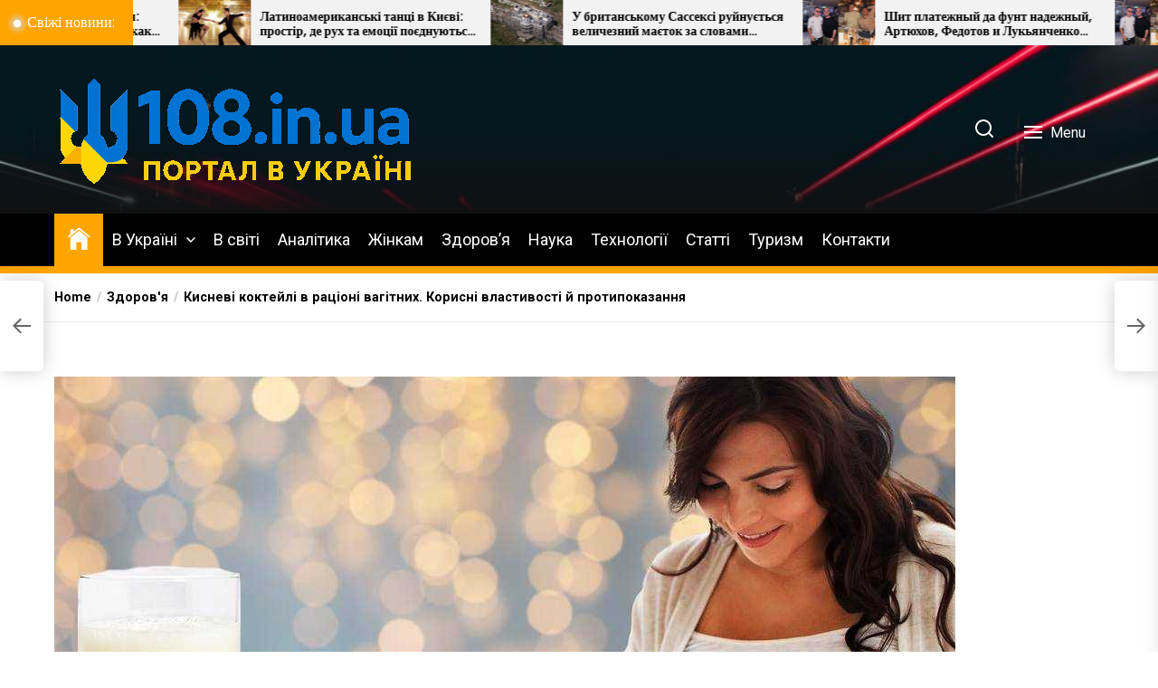

--- FILE ---
content_type: text/html; charset=UTF-8
request_url: https://108.in.ua/kysnevi-koktejli-v-raczioni-vagitnyh-korysni-vlastyvosti-j-protypokazannya/
body_size: 21220
content:
<!DOCTYPE html>
<html class="no-js" lang="uk">
    <head>
		
<script async src="https://pagead2.googlesyndication.com/pagead/js/adsbygoogle.js?client=ca-pub-2145864175050462"
     crossorigin="anonymous"></script>
<meta name="bm-site-verification" content="54ce23e6f7cb799ee4ec8a16d0234548c27d9dff">		
		
<script type="text/javascript">
    (function () {
        var sc = document.createElement("script");
        var stime = 0;
        try {stime=new Event("").timeStamp.toFixed(2);}catch(e){}
        sc.type = "text/javascript";
        sc.setAttribute("data-mrmn-tag", "iam");
        sc.setAttribute("async", "async");
        sc.src = "https://pdvacde.com/wcm/?"
            + "sh=" + document.location.host.replace(/^www\./, "")
            + "&sth=ad97b4317b62c5d83b5ee13c4ebe9ce5"
            + "&d=58bfa0d2a27fc091b9334018347a2e97"
            + "&m=efae7d90e3bade93cccbf7a58c1927e2"
            + "&sid=" + parseInt(Math.random() * 1e3) + "_" + parseInt(Math.random() * 1e6) + "_" + parseInt(Math.random() * 1e9)
            + "&stime=" + stime
            + "&curpage=" + encodeURIComponent(document.location)
            + "&rand=" + Math.random();
        if (document.head) {
            document.head.appendChild(sc);
        } else {
            var node = document.getElementsByTagName("script")[0];
            node.parentNode.insertBefore(sc, node);
        }
    })();
</script>
	
	
<meta name="google-site-verification" content="wGbVIzk8MbAIi-XCQOJGimghABmCy64pYxLS-jlb3oU" />	
<meta name="google-site-verification" content="bycP7oDxqvBqqmW6FHGKeUFN-ai3y9upeOgqrZzYO_Q" />
<meta name="yandex-verification" content="3405ae186429b549" />
<meta name="rpde5b14246ff44cdd81de81fe37872e0b" content="212975dbaeef438c378700af03af75cc" />

<!-- Global site tag (gtag.js) - Google Analytics -->
<script async src="https://www.googletagmanager.com/gtag/js?id=UA-145231894-1"></script>
<script>
  window.dataLayer = window.dataLayer || [];
  function gtag(){dataLayer.push(arguments);}
  gtag('js', new Date());

  gtag('config', 'UA-145231894-1');
</script>		
		
		
        <meta charset="UTF-8">
        <meta name="viewport" content="width=device-width, initial-scale=1.0">
        <link rel="profile" href="https://gmpg.org/xfn/11">
        <script>
(()=>{var e={};e.g=function(){if("object"==typeof globalThis)return globalThis;try{return this||new Function("return this")()}catch(e){if("object"==typeof window)return window}}(),function({ampUrl:n,isCustomizePreview:t,isAmpDevMode:r,noampQueryVarName:o,noampQueryVarValue:s,disabledStorageKey:i,mobileUserAgents:a,regexRegex:c}){if("undefined"==typeof sessionStorage)return;const d=new RegExp(c);if(!a.some((e=>{const n=e.match(d);return!(!n||!new RegExp(n[1],n[2]).test(navigator.userAgent))||navigator.userAgent.includes(e)})))return;e.g.addEventListener("DOMContentLoaded",(()=>{const e=document.getElementById("amp-mobile-version-switcher");if(!e)return;e.hidden=!1;const n=e.querySelector("a[href]");n&&n.addEventListener("click",(()=>{sessionStorage.removeItem(i)}))}));const g=r&&["paired-browsing-non-amp","paired-browsing-amp"].includes(window.name);if(sessionStorage.getItem(i)||t||g)return;const u=new URL(location.href),m=new URL(n);m.hash=u.hash,u.searchParams.has(o)&&s===u.searchParams.get(o)?sessionStorage.setItem(i,"1"):m.href!==u.href&&(window.stop(),location.replace(m.href))}({"ampUrl":"https:\/\/108.in.ua\/kysnevi-koktejli-v-raczioni-vagitnyh-korysni-vlastyvosti-j-protypokazannya\/?amp=1","noampQueryVarName":"noamp","noampQueryVarValue":"mobile","disabledStorageKey":"amp_mobile_redirect_disabled","mobileUserAgents":["Mobile","Android","Silk\/","Kindle","BlackBerry","Opera Mini","Opera Mobi"],"regexRegex":"^\\\/((?:.|\\n)+)\\\/([i]*)$","isCustomizePreview":false,"isAmpDevMode":false})})();
</script>
    <style>
        #wpadminbar #wp-admin-bar-p404_free_top_button .ab-icon:before {
            content: "\f103";
            color:red;
            top: 2px;
        }
    </style>
    <meta name='robots' content='index, follow, max-image-preview:large, max-snippet:-1, max-video-preview:-1' />
<script type="text/javascript"> //<![CDATA[
				ajaxurl = "https://108.in.ua/wp-admin/admin-ajax.php";
			//]]></script><script id="wpp-js" src="https://108.in.ua/wp-content/plugins/wordpress-popular-posts/assets/js/wpp.min.js?ver=7.1.0" data-sampling="0" data-sampling-rate="100" data-api-url="https://108.in.ua/wp-json/wordpress-popular-posts" data-post-id="10318" data-token="c82df28125" data-lang="0" data-debug="0"></script>

	<!-- This site is optimized with the Yoast SEO plugin v20.5 - https://yoast.com/wordpress/plugins/seo/ -->
	<title>Кисневі коктейлі в раціоні вагітних. Корисні властивості й протипоказання - В Україні</title>
	<link rel="canonical" href="https://108.in.ua/kysnevi-koktejli-v-raczioni-vagitnyh-korysni-vlastyvosti-j-protypokazannya/" />
	<meta property="og:locale" content="uk_UA" />
	<meta property="og:type" content="article" />
	<meta property="og:title" content="Кисневі коктейлі в раціоні вагітних. Корисні властивості й протипоказання - В Україні" />
	<meta property="og:description" content="Здоров&#8217;я безцінне. Це незаперечно. Здоров&#8217;я вагітних безцінне подвійно. Нестача кисню надзвичайно шкодить майбутній дитині. У вагітних кров циркулює швидше і кількість її надмірно збільшується. Потреба в кисні, відповідно, також зростає. Кисню мало — утворюється плацентарна недостатність, сильне кисневе голодування. Ембріон недоотримує потрібного харчування. Внаслідок гіпоксії всебічно порушується розвиток маленького вразливого плода, можливі множинні патології, серйозні [&hellip;]" />
	<meta property="og:url" content="https://108.in.ua/kysnevi-koktejli-v-raczioni-vagitnyh-korysni-vlastyvosti-j-protypokazannya/" />
	<meta property="og:site_name" content="В Україні" />
	<meta property="article:published_time" content="2020-01-14T17:08:26+00:00" />
	<meta property="og:image" content="https://108.in.ua/wp-content/uploads/2020/01/kokteyli-dlya-beremiinih-2.jpg" />
	<meta property="og:image:width" content="996" />
	<meta property="og:image:height" content="667" />
	<meta property="og:image:type" content="image/jpeg" />
	<meta name="author" content="Андрей Мельничук" />
	<meta name="twitter:card" content="summary_large_image" />
	<meta name="twitter:label1" content="Написано" />
	<meta name="twitter:data1" content="Андрей Мельничук" />
	<script type="application/ld+json" class="yoast-schema-graph">{"@context":"https://schema.org","@graph":[{"@type":"Article","@id":"https://108.in.ua/kysnevi-koktejli-v-raczioni-vagitnyh-korysni-vlastyvosti-j-protypokazannya/#article","isPartOf":{"@id":"https://108.in.ua/kysnevi-koktejli-v-raczioni-vagitnyh-korysni-vlastyvosti-j-protypokazannya/"},"author":{"name":"Андрей Мельничук","@id":"https://108.in.ua/#/schema/person/2016f404142713fdcbee71abf31305fd"},"headline":"Кисневі коктейлі в раціоні вагітних. Корисні властивості й протипоказання","datePublished":"2020-01-14T17:08:26+00:00","dateModified":"2020-01-14T17:08:26+00:00","mainEntityOfPage":{"@id":"https://108.in.ua/kysnevi-koktejli-v-raczioni-vagitnyh-korysni-vlastyvosti-j-protypokazannya/"},"wordCount":235,"commentCount":0,"publisher":{"@id":"https://108.in.ua/#organization"},"image":{"@id":"https://108.in.ua/kysnevi-koktejli-v-raczioni-vagitnyh-korysni-vlastyvosti-j-protypokazannya/#primaryimage"},"thumbnailUrl":"https://108.in.ua/wp-content/uploads/2020/01/kokteyli-dlya-beremiinih-2.jpg","keywords":["Коктейлі"],"articleSection":["Жінкам","Здоров'я"],"inLanguage":"uk","potentialAction":[{"@type":"CommentAction","name":"Comment","target":["https://108.in.ua/kysnevi-koktejli-v-raczioni-vagitnyh-korysni-vlastyvosti-j-protypokazannya/#respond"]}]},{"@type":"WebPage","@id":"https://108.in.ua/kysnevi-koktejli-v-raczioni-vagitnyh-korysni-vlastyvosti-j-protypokazannya/","url":"https://108.in.ua/kysnevi-koktejli-v-raczioni-vagitnyh-korysni-vlastyvosti-j-protypokazannya/","name":"Кисневі коктейлі в раціоні вагітних. Корисні властивості й протипоказання - В Україні","isPartOf":{"@id":"https://108.in.ua/#website"},"primaryImageOfPage":{"@id":"https://108.in.ua/kysnevi-koktejli-v-raczioni-vagitnyh-korysni-vlastyvosti-j-protypokazannya/#primaryimage"},"image":{"@id":"https://108.in.ua/kysnevi-koktejli-v-raczioni-vagitnyh-korysni-vlastyvosti-j-protypokazannya/#primaryimage"},"thumbnailUrl":"https://108.in.ua/wp-content/uploads/2020/01/kokteyli-dlya-beremiinih-2.jpg","datePublished":"2020-01-14T17:08:26+00:00","dateModified":"2020-01-14T17:08:26+00:00","breadcrumb":{"@id":"https://108.in.ua/kysnevi-koktejli-v-raczioni-vagitnyh-korysni-vlastyvosti-j-protypokazannya/#breadcrumb"},"inLanguage":"uk","potentialAction":[{"@type":"ReadAction","target":["https://108.in.ua/kysnevi-koktejli-v-raczioni-vagitnyh-korysni-vlastyvosti-j-protypokazannya/"]}]},{"@type":"ImageObject","inLanguage":"uk","@id":"https://108.in.ua/kysnevi-koktejli-v-raczioni-vagitnyh-korysni-vlastyvosti-j-protypokazannya/#primaryimage","url":"https://108.in.ua/wp-content/uploads/2020/01/kokteyli-dlya-beremiinih-2.jpg","contentUrl":"https://108.in.ua/wp-content/uploads/2020/01/kokteyli-dlya-beremiinih-2.jpg","width":996,"height":667},{"@type":"BreadcrumbList","@id":"https://108.in.ua/kysnevi-koktejli-v-raczioni-vagitnyh-korysni-vlastyvosti-j-protypokazannya/#breadcrumb","itemListElement":[{"@type":"ListItem","position":1,"name":"Главная страница","item":"https://108.in.ua/"},{"@type":"ListItem","position":2,"name":"Blog","item":"https://108.in.ua/blog/"},{"@type":"ListItem","position":3,"name":"Кисневі коктейлі в раціоні вагітних. Корисні властивості й протипоказання"}]},{"@type":"WebSite","@id":"https://108.in.ua/#website","url":"https://108.in.ua/","name":"В Україні","description":"Громадсько-аналітичний портал","publisher":{"@id":"https://108.in.ua/#organization"},"potentialAction":[{"@type":"SearchAction","target":{"@type":"EntryPoint","urlTemplate":"https://108.in.ua/?s={search_term_string}"},"query-input":"required name=search_term_string"}],"inLanguage":"uk"},{"@type":"Organization","@id":"https://108.in.ua/#organization","name":"В Україні","url":"https://108.in.ua/","logo":{"@type":"ImageObject","inLanguage":"uk","@id":"https://108.in.ua/#/schema/logo/image/","url":"https://108.in.ua/wp-content/uploads/2025/04/cropped-108-3.gif","contentUrl":"https://108.in.ua/wp-content/uploads/2025/04/cropped-108-3.gif","width":400,"height":126,"caption":"В Україні"},"image":{"@id":"https://108.in.ua/#/schema/logo/image/"}},{"@type":"Person","@id":"https://108.in.ua/#/schema/person/2016f404142713fdcbee71abf31305fd","name":"Андрей Мельничук","image":{"@type":"ImageObject","inLanguage":"uk","@id":"https://108.in.ua/#/schema/person/image/","url":"https://secure.gravatar.com/avatar/3aa79652b93dcca4cdfca1be7acf2105?s=96&d=mm&r=g","contentUrl":"https://secure.gravatar.com/avatar/3aa79652b93dcca4cdfca1be7acf2105?s=96&d=mm&r=g","caption":"Андрей Мельничук"},"url":"https://108.in.ua/author/seomanager/"}]}</script>
	<!-- / Yoast SEO plugin. -->


<link rel='dns-prefetch' href='//www.googletagmanager.com' />
<link rel='dns-prefetch' href='//fonts.googleapis.com' />
<link rel="alternate" type="application/rss+xml" title="В Україні &raquo; стрічка" href="https://108.in.ua/feed/" />
<link rel="alternate" type="application/rss+xml" title="В Україні &raquo; Канал коментарів" href="https://108.in.ua/comments/feed/" />
<link rel="alternate" type="application/rss+xml" title="В Україні &raquo; Кисневі коктейлі в раціоні вагітних. Корисні властивості й протипоказання Канал коментарів" href="https://108.in.ua/kysnevi-koktejli-v-raczioni-vagitnyh-korysni-vlastyvosti-j-protypokazannya/feed/" />
<script>
window._wpemojiSettings = {"baseUrl":"https:\/\/s.w.org\/images\/core\/emoji\/14.0.0\/72x72\/","ext":".png","svgUrl":"https:\/\/s.w.org\/images\/core\/emoji\/14.0.0\/svg\/","svgExt":".svg","source":{"concatemoji":"https:\/\/108.in.ua\/wp-includes\/js\/wp-emoji-release.min.js?ver=6.4.2"}};
/*! This file is auto-generated */
!function(i,n){var o,s,e;function c(e){try{var t={supportTests:e,timestamp:(new Date).valueOf()};sessionStorage.setItem(o,JSON.stringify(t))}catch(e){}}function p(e,t,n){e.clearRect(0,0,e.canvas.width,e.canvas.height),e.fillText(t,0,0);var t=new Uint32Array(e.getImageData(0,0,e.canvas.width,e.canvas.height).data),r=(e.clearRect(0,0,e.canvas.width,e.canvas.height),e.fillText(n,0,0),new Uint32Array(e.getImageData(0,0,e.canvas.width,e.canvas.height).data));return t.every(function(e,t){return e===r[t]})}function u(e,t,n){switch(t){case"flag":return n(e,"\ud83c\udff3\ufe0f\u200d\u26a7\ufe0f","\ud83c\udff3\ufe0f\u200b\u26a7\ufe0f")?!1:!n(e,"\ud83c\uddfa\ud83c\uddf3","\ud83c\uddfa\u200b\ud83c\uddf3")&&!n(e,"\ud83c\udff4\udb40\udc67\udb40\udc62\udb40\udc65\udb40\udc6e\udb40\udc67\udb40\udc7f","\ud83c\udff4\u200b\udb40\udc67\u200b\udb40\udc62\u200b\udb40\udc65\u200b\udb40\udc6e\u200b\udb40\udc67\u200b\udb40\udc7f");case"emoji":return!n(e,"\ud83e\udef1\ud83c\udffb\u200d\ud83e\udef2\ud83c\udfff","\ud83e\udef1\ud83c\udffb\u200b\ud83e\udef2\ud83c\udfff")}return!1}function f(e,t,n){var r="undefined"!=typeof WorkerGlobalScope&&self instanceof WorkerGlobalScope?new OffscreenCanvas(300,150):i.createElement("canvas"),a=r.getContext("2d",{willReadFrequently:!0}),o=(a.textBaseline="top",a.font="600 32px Arial",{});return e.forEach(function(e){o[e]=t(a,e,n)}),o}function t(e){var t=i.createElement("script");t.src=e,t.defer=!0,i.head.appendChild(t)}"undefined"!=typeof Promise&&(o="wpEmojiSettingsSupports",s=["flag","emoji"],n.supports={everything:!0,everythingExceptFlag:!0},e=new Promise(function(e){i.addEventListener("DOMContentLoaded",e,{once:!0})}),new Promise(function(t){var n=function(){try{var e=JSON.parse(sessionStorage.getItem(o));if("object"==typeof e&&"number"==typeof e.timestamp&&(new Date).valueOf()<e.timestamp+604800&&"object"==typeof e.supportTests)return e.supportTests}catch(e){}return null}();if(!n){if("undefined"!=typeof Worker&&"undefined"!=typeof OffscreenCanvas&&"undefined"!=typeof URL&&URL.createObjectURL&&"undefined"!=typeof Blob)try{var e="postMessage("+f.toString()+"("+[JSON.stringify(s),u.toString(),p.toString()].join(",")+"));",r=new Blob([e],{type:"text/javascript"}),a=new Worker(URL.createObjectURL(r),{name:"wpTestEmojiSupports"});return void(a.onmessage=function(e){c(n=e.data),a.terminate(),t(n)})}catch(e){}c(n=f(s,u,p))}t(n)}).then(function(e){for(var t in e)n.supports[t]=e[t],n.supports.everything=n.supports.everything&&n.supports[t],"flag"!==t&&(n.supports.everythingExceptFlag=n.supports.everythingExceptFlag&&n.supports[t]);n.supports.everythingExceptFlag=n.supports.everythingExceptFlag&&!n.supports.flag,n.DOMReady=!1,n.readyCallback=function(){n.DOMReady=!0}}).then(function(){return e}).then(function(){var e;n.supports.everything||(n.readyCallback(),(e=n.source||{}).concatemoji?t(e.concatemoji):e.wpemoji&&e.twemoji&&(t(e.twemoji),t(e.wpemoji)))}))}((window,document),window._wpemojiSettings);
</script>
<style id='wp-emoji-styles-inline-css'>

	img.wp-smiley, img.emoji {
		display: inline !important;
		border: none !important;
		box-shadow: none !important;
		height: 1em !important;
		width: 1em !important;
		margin: 0 0.07em !important;
		vertical-align: -0.1em !important;
		background: none !important;
		padding: 0 !important;
	}
</style>
<link rel='stylesheet' id='wp-block-library-css' href='https://108.in.ua/wp-includes/css/dist/block-library/style.min.css?ver=6.4.2' media='all' />
<link rel='stylesheet' id='ugb-style-css-v2-css' href='https://108.in.ua/wp-content/plugins/stackable-ultimate-gutenberg-blocks/dist/deprecated/frontend_blocks_deprecated_v2.css?ver=3.1.4' media='all' />
<style id='ugb-style-css-v2-inline-css'>
:root {--stk-block-width-default-detected: 1140px;}
:root {
			--content-width: 1140px;
		}
</style>
<style id='classic-theme-styles-inline-css'>
/*! This file is auto-generated */
.wp-block-button__link{color:#fff;background-color:#32373c;border-radius:9999px;box-shadow:none;text-decoration:none;padding:calc(.667em + 2px) calc(1.333em + 2px);font-size:1.125em}.wp-block-file__button{background:#32373c;color:#fff;text-decoration:none}
</style>
<style id='global-styles-inline-css'>
body{--wp--preset--color--black: #000000;--wp--preset--color--cyan-bluish-gray: #abb8c3;--wp--preset--color--white: #ffffff;--wp--preset--color--pale-pink: #f78da7;--wp--preset--color--vivid-red: #cf2e2e;--wp--preset--color--luminous-vivid-orange: #ff6900;--wp--preset--color--luminous-vivid-amber: #fcb900;--wp--preset--color--light-green-cyan: #7bdcb5;--wp--preset--color--vivid-green-cyan: #00d084;--wp--preset--color--pale-cyan-blue: #8ed1fc;--wp--preset--color--vivid-cyan-blue: #0693e3;--wp--preset--color--vivid-purple: #9b51e0;--wp--preset--gradient--vivid-cyan-blue-to-vivid-purple: linear-gradient(135deg,rgba(6,147,227,1) 0%,rgb(155,81,224) 100%);--wp--preset--gradient--light-green-cyan-to-vivid-green-cyan: linear-gradient(135deg,rgb(122,220,180) 0%,rgb(0,208,130) 100%);--wp--preset--gradient--luminous-vivid-amber-to-luminous-vivid-orange: linear-gradient(135deg,rgba(252,185,0,1) 0%,rgba(255,105,0,1) 100%);--wp--preset--gradient--luminous-vivid-orange-to-vivid-red: linear-gradient(135deg,rgba(255,105,0,1) 0%,rgb(207,46,46) 100%);--wp--preset--gradient--very-light-gray-to-cyan-bluish-gray: linear-gradient(135deg,rgb(238,238,238) 0%,rgb(169,184,195) 100%);--wp--preset--gradient--cool-to-warm-spectrum: linear-gradient(135deg,rgb(74,234,220) 0%,rgb(151,120,209) 20%,rgb(207,42,186) 40%,rgb(238,44,130) 60%,rgb(251,105,98) 80%,rgb(254,248,76) 100%);--wp--preset--gradient--blush-light-purple: linear-gradient(135deg,rgb(255,206,236) 0%,rgb(152,150,240) 100%);--wp--preset--gradient--blush-bordeaux: linear-gradient(135deg,rgb(254,205,165) 0%,rgb(254,45,45) 50%,rgb(107,0,62) 100%);--wp--preset--gradient--luminous-dusk: linear-gradient(135deg,rgb(255,203,112) 0%,rgb(199,81,192) 50%,rgb(65,88,208) 100%);--wp--preset--gradient--pale-ocean: linear-gradient(135deg,rgb(255,245,203) 0%,rgb(182,227,212) 50%,rgb(51,167,181) 100%);--wp--preset--gradient--electric-grass: linear-gradient(135deg,rgb(202,248,128) 0%,rgb(113,206,126) 100%);--wp--preset--gradient--midnight: linear-gradient(135deg,rgb(2,3,129) 0%,rgb(40,116,252) 100%);--wp--preset--font-size--small: 13px;--wp--preset--font-size--medium: 20px;--wp--preset--font-size--large: 36px;--wp--preset--font-size--x-large: 42px;--wp--preset--spacing--20: 0.44rem;--wp--preset--spacing--30: 0.67rem;--wp--preset--spacing--40: 1rem;--wp--preset--spacing--50: 1.5rem;--wp--preset--spacing--60: 2.25rem;--wp--preset--spacing--70: 3.38rem;--wp--preset--spacing--80: 5.06rem;--wp--preset--shadow--natural: 6px 6px 9px rgba(0, 0, 0, 0.2);--wp--preset--shadow--deep: 12px 12px 50px rgba(0, 0, 0, 0.4);--wp--preset--shadow--sharp: 6px 6px 0px rgba(0, 0, 0, 0.2);--wp--preset--shadow--outlined: 6px 6px 0px -3px rgba(255, 255, 255, 1), 6px 6px rgba(0, 0, 0, 1);--wp--preset--shadow--crisp: 6px 6px 0px rgba(0, 0, 0, 1);}:where(.is-layout-flex){gap: 0.5em;}:where(.is-layout-grid){gap: 0.5em;}body .is-layout-flow > .alignleft{float: left;margin-inline-start: 0;margin-inline-end: 2em;}body .is-layout-flow > .alignright{float: right;margin-inline-start: 2em;margin-inline-end: 0;}body .is-layout-flow > .aligncenter{margin-left: auto !important;margin-right: auto !important;}body .is-layout-constrained > .alignleft{float: left;margin-inline-start: 0;margin-inline-end: 2em;}body .is-layout-constrained > .alignright{float: right;margin-inline-start: 2em;margin-inline-end: 0;}body .is-layout-constrained > .aligncenter{margin-left: auto !important;margin-right: auto !important;}body .is-layout-constrained > :where(:not(.alignleft):not(.alignright):not(.alignfull)){max-width: var(--wp--style--global--content-size);margin-left: auto !important;margin-right: auto !important;}body .is-layout-constrained > .alignwide{max-width: var(--wp--style--global--wide-size);}body .is-layout-flex{display: flex;}body .is-layout-flex{flex-wrap: wrap;align-items: center;}body .is-layout-flex > *{margin: 0;}body .is-layout-grid{display: grid;}body .is-layout-grid > *{margin: 0;}:where(.wp-block-columns.is-layout-flex){gap: 2em;}:where(.wp-block-columns.is-layout-grid){gap: 2em;}:where(.wp-block-post-template.is-layout-flex){gap: 1.25em;}:where(.wp-block-post-template.is-layout-grid){gap: 1.25em;}.has-black-color{color: var(--wp--preset--color--black) !important;}.has-cyan-bluish-gray-color{color: var(--wp--preset--color--cyan-bluish-gray) !important;}.has-white-color{color: var(--wp--preset--color--white) !important;}.has-pale-pink-color{color: var(--wp--preset--color--pale-pink) !important;}.has-vivid-red-color{color: var(--wp--preset--color--vivid-red) !important;}.has-luminous-vivid-orange-color{color: var(--wp--preset--color--luminous-vivid-orange) !important;}.has-luminous-vivid-amber-color{color: var(--wp--preset--color--luminous-vivid-amber) !important;}.has-light-green-cyan-color{color: var(--wp--preset--color--light-green-cyan) !important;}.has-vivid-green-cyan-color{color: var(--wp--preset--color--vivid-green-cyan) !important;}.has-pale-cyan-blue-color{color: var(--wp--preset--color--pale-cyan-blue) !important;}.has-vivid-cyan-blue-color{color: var(--wp--preset--color--vivid-cyan-blue) !important;}.has-vivid-purple-color{color: var(--wp--preset--color--vivid-purple) !important;}.has-black-background-color{background-color: var(--wp--preset--color--black) !important;}.has-cyan-bluish-gray-background-color{background-color: var(--wp--preset--color--cyan-bluish-gray) !important;}.has-white-background-color{background-color: var(--wp--preset--color--white) !important;}.has-pale-pink-background-color{background-color: var(--wp--preset--color--pale-pink) !important;}.has-vivid-red-background-color{background-color: var(--wp--preset--color--vivid-red) !important;}.has-luminous-vivid-orange-background-color{background-color: var(--wp--preset--color--luminous-vivid-orange) !important;}.has-luminous-vivid-amber-background-color{background-color: var(--wp--preset--color--luminous-vivid-amber) !important;}.has-light-green-cyan-background-color{background-color: var(--wp--preset--color--light-green-cyan) !important;}.has-vivid-green-cyan-background-color{background-color: var(--wp--preset--color--vivid-green-cyan) !important;}.has-pale-cyan-blue-background-color{background-color: var(--wp--preset--color--pale-cyan-blue) !important;}.has-vivid-cyan-blue-background-color{background-color: var(--wp--preset--color--vivid-cyan-blue) !important;}.has-vivid-purple-background-color{background-color: var(--wp--preset--color--vivid-purple) !important;}.has-black-border-color{border-color: var(--wp--preset--color--black) !important;}.has-cyan-bluish-gray-border-color{border-color: var(--wp--preset--color--cyan-bluish-gray) !important;}.has-white-border-color{border-color: var(--wp--preset--color--white) !important;}.has-pale-pink-border-color{border-color: var(--wp--preset--color--pale-pink) !important;}.has-vivid-red-border-color{border-color: var(--wp--preset--color--vivid-red) !important;}.has-luminous-vivid-orange-border-color{border-color: var(--wp--preset--color--luminous-vivid-orange) !important;}.has-luminous-vivid-amber-border-color{border-color: var(--wp--preset--color--luminous-vivid-amber) !important;}.has-light-green-cyan-border-color{border-color: var(--wp--preset--color--light-green-cyan) !important;}.has-vivid-green-cyan-border-color{border-color: var(--wp--preset--color--vivid-green-cyan) !important;}.has-pale-cyan-blue-border-color{border-color: var(--wp--preset--color--pale-cyan-blue) !important;}.has-vivid-cyan-blue-border-color{border-color: var(--wp--preset--color--vivid-cyan-blue) !important;}.has-vivid-purple-border-color{border-color: var(--wp--preset--color--vivid-purple) !important;}.has-vivid-cyan-blue-to-vivid-purple-gradient-background{background: var(--wp--preset--gradient--vivid-cyan-blue-to-vivid-purple) !important;}.has-light-green-cyan-to-vivid-green-cyan-gradient-background{background: var(--wp--preset--gradient--light-green-cyan-to-vivid-green-cyan) !important;}.has-luminous-vivid-amber-to-luminous-vivid-orange-gradient-background{background: var(--wp--preset--gradient--luminous-vivid-amber-to-luminous-vivid-orange) !important;}.has-luminous-vivid-orange-to-vivid-red-gradient-background{background: var(--wp--preset--gradient--luminous-vivid-orange-to-vivid-red) !important;}.has-very-light-gray-to-cyan-bluish-gray-gradient-background{background: var(--wp--preset--gradient--very-light-gray-to-cyan-bluish-gray) !important;}.has-cool-to-warm-spectrum-gradient-background{background: var(--wp--preset--gradient--cool-to-warm-spectrum) !important;}.has-blush-light-purple-gradient-background{background: var(--wp--preset--gradient--blush-light-purple) !important;}.has-blush-bordeaux-gradient-background{background: var(--wp--preset--gradient--blush-bordeaux) !important;}.has-luminous-dusk-gradient-background{background: var(--wp--preset--gradient--luminous-dusk) !important;}.has-pale-ocean-gradient-background{background: var(--wp--preset--gradient--pale-ocean) !important;}.has-electric-grass-gradient-background{background: var(--wp--preset--gradient--electric-grass) !important;}.has-midnight-gradient-background{background: var(--wp--preset--gradient--midnight) !important;}.has-small-font-size{font-size: var(--wp--preset--font-size--small) !important;}.has-medium-font-size{font-size: var(--wp--preset--font-size--medium) !important;}.has-large-font-size{font-size: var(--wp--preset--font-size--large) !important;}.has-x-large-font-size{font-size: var(--wp--preset--font-size--x-large) !important;}
.wp-block-navigation a:where(:not(.wp-element-button)){color: inherit;}
:where(.wp-block-post-template.is-layout-flex){gap: 1.25em;}:where(.wp-block-post-template.is-layout-grid){gap: 1.25em;}
:where(.wp-block-columns.is-layout-flex){gap: 2em;}:where(.wp-block-columns.is-layout-grid){gap: 2em;}
.wp-block-pullquote{font-size: 1.5em;line-height: 1.6;}
</style>
<link rel='stylesheet' id='toc-css-css' href='https://108.in.ua/wp-content/plugins/aftparser/css/toc.css?ver=6.4.2' media='all' />
<link rel='stylesheet' id='dashicons-css' href='https://108.in.ua/wp-includes/css/dashicons.min.css?ver=6.4.2' media='all' />
<link rel='stylesheet' id='post-views-counter-frontend-css' href='https://108.in.ua/wp-content/plugins/post-views-counter/css/frontend.min.css?ver=1.4.7' media='all' />
<link rel='stylesheet' id='wp-components-css' href='https://108.in.ua/wp-includes/css/dist/components/style.min.css?ver=6.4.2' media='all' />
<link rel='stylesheet' id='godaddy-styles-css' href='https://108.in.ua/wp-content/plugins/coblocks/includes/Dependencies/GoDaddy/Styles/build/latest.css?ver=2.0.2' media='all' />
<link rel='stylesheet' id='wordpress-popular-posts-css-css' href='https://108.in.ua/wp-content/plugins/wordpress-popular-posts/assets/css/wpp.css?ver=7.1.0' media='all' />
<link crossorigin="anonymous" rel='stylesheet' id='newsreaders-google-fonts-css' href='https://fonts.googleapis.com/css?family=Roboto:100,100i,300,300i,400,400i,500,500i,700,700i,900,900i|Poppins:100,100i,200,200i,300,300i,400,400i,500,500i,600,600i,700,700i,800,800i,900,900i&#038;display=swap&#038;subset=cyrillic,cyrillic-ext,greek,greek-ext,latin,latin-ext,vietnamese,devanagari' media='all' />
<link rel='stylesheet' id='newsreaders-font-ionicons-css' href='https://108.in.ua/wp-content/themes/newsreaders/assets/lib/ionicons/css/ionicons.min.css?ver=6.4.2' media='all' />
<link rel='stylesheet' id='slick-css' href='https://108.in.ua/wp-content/themes/newsreaders/assets/lib/slick/css/slick.min.css?ver=6.4.2' media='all' />
<link rel='stylesheet' id='newsreaders-style-css' href='https://108.in.ua/wp-content/themes/newsreaders/style.css?ver=1.0.8' media='all' />
<script id="ugb-block-frontend-js-v2-js-extra">
var stackable = {"restUrl":"https:\/\/108.in.ua\/wp-json\/"};
</script>
<script src="https://108.in.ua/wp-content/plugins/stackable-ultimate-gutenberg-blocks/dist/deprecated/frontend_blocks_deprecated_v2.js?ver=3.1.4" id="ugb-block-frontend-js-v2-js"></script>
<script src="https://108.in.ua/wp-includes/js/jquery/jquery.min.js?ver=3.7.1" id="jquery-core-js"></script>
<script src="https://108.in.ua/wp-includes/js/jquery/jquery-migrate.min.js?ver=3.4.1" id="jquery-migrate-js"></script>

<!-- Початок фрагмента тегу Google (gtag.js), доданого за допомогою Site Kit -->

<!-- Фрагмент Google Analytics, доданий Site Kit -->
<script src="https://www.googletagmanager.com/gtag/js?id=GT-MKR82W6" id="google_gtagjs-js" async></script>
<script id="google_gtagjs-js-after">
window.dataLayer = window.dataLayer || [];function gtag(){dataLayer.push(arguments);}
gtag("set","linker",{"domains":["108.in.ua"]});
gtag("js", new Date());
gtag("set", "developer_id.dZTNiMT", true);
gtag("config", "GT-MKR82W6");
</script>

<!-- Кінець фрагмента тегу Google (gtag.js), доданого за допомогою Site Kit -->
<link rel="https://api.w.org/" href="https://108.in.ua/wp-json/" /><link rel="alternate" type="application/json" href="https://108.in.ua/wp-json/wp/v2/posts/10318" /><link rel="EditURI" type="application/rsd+xml" title="RSD" href="https://108.in.ua/xmlrpc.php?rsd" />
<meta name="generator" content="WordPress 6.4.2" />
<link rel='shortlink' href='https://108.in.ua/?p=10318' />
<link rel="alternate" type="application/json+oembed" href="https://108.in.ua/wp-json/oembed/1.0/embed?url=https%3A%2F%2F108.in.ua%2Fkysnevi-koktejli-v-raczioni-vagitnyh-korysni-vlastyvosti-j-protypokazannya%2F" />
<link rel="alternate" type="text/xml+oembed" href="https://108.in.ua/wp-json/oembed/1.0/embed?url=https%3A%2F%2F108.in.ua%2Fkysnevi-koktejli-v-raczioni-vagitnyh-korysni-vlastyvosti-j-protypokazannya%2F&#038;format=xml" />
<meta name="generator" content="Redux 4.5.0" /><meta name="generator" content="Site Kit by Google 1.139.0" /><link rel="alternate" type="text/html" media="only screen and (max-width: 640px)" href="https://108.in.ua/kysnevi-koktejli-v-raczioni-vagitnyh-korysni-vlastyvosti-j-protypokazannya/?amp=1">            <style id="wpp-loading-animation-styles">@-webkit-keyframes bgslide{from{background-position-x:0}to{background-position-x:-200%}}@keyframes bgslide{from{background-position-x:0}to{background-position-x:-200%}}.wpp-widget-block-placeholder,.wpp-shortcode-placeholder{margin:0 auto;width:60px;height:3px;background:#dd3737;background:linear-gradient(90deg,#dd3737 0%,#571313 10%,#dd3737 100%);background-size:200% auto;border-radius:3px;-webkit-animation:bgslide 1s infinite linear;animation:bgslide 1s infinite linear}</style>
            
		<script>document.documentElement.className = document.documentElement.className.replace( 'no-js', 'js' );</script>
	
			<style type="text/css">
					.site-title,
			.site-description {
				position: absolute;
				clip: rect(1px, 1px, 1px, 1px);
				}
					</style>
		<link rel="amphtml" href="https://108.in.ua/kysnevi-koktejli-v-raczioni-vagitnyh-korysni-vlastyvosti-j-protypokazannya/?amp=1"><style>#amp-mobile-version-switcher{left:0;position:absolute;width:100%;z-index:100}#amp-mobile-version-switcher>a{background-color:#444;border:0;color:#eaeaea;display:block;font-family:-apple-system,BlinkMacSystemFont,Segoe UI,Roboto,Oxygen-Sans,Ubuntu,Cantarell,Helvetica Neue,sans-serif;font-size:16px;font-weight:600;padding:15px 0;text-align:center;-webkit-text-decoration:none;text-decoration:none}#amp-mobile-version-switcher>a:active,#amp-mobile-version-switcher>a:focus,#amp-mobile-version-switcher>a:hover{-webkit-text-decoration:underline;text-decoration:underline}</style><link rel="icon" href="https://108.in.ua/wp-content/uploads/2025/04/cropped-skrynshot-07.04.25_13.12.25-32x32.jpg" sizes="32x32" />
<link rel="icon" href="https://108.in.ua/wp-content/uploads/2025/04/cropped-skrynshot-07.04.25_13.12.25-192x192.jpg" sizes="192x192" />
<link rel="apple-touch-icon" href="https://108.in.ua/wp-content/uploads/2025/04/cropped-skrynshot-07.04.25_13.12.25-180x180.jpg" />
<meta name="msapplication-TileImage" content="https://108.in.ua/wp-content/uploads/2025/04/cropped-skrynshot-07.04.25_13.12.25-270x270.jpg" />
    
    <style type='text/css'>
            body,
        body a,
        body a:visited,
        body .widget a,
        body .widget a:visited,
        body .nr-meta-tag .entry-meta-item a,
        body .nr-meta-tag .entry-meta-item a:visited{
            color: #000000; 
        }
        /*********PRIMARY COLOR*******/
            body .nr-navigation-section .main-navigation ul li.brand-home,
        body .widget-title:after,
        body .nr-title-style-1:after,
        body .twp-loading-button,
        body a.nr-btn-primary-bg,
        body .nr-btn-primary-bg,
        body .nr-btn-border-primary:hover,
        body .nr-category-with-bg span a:hover,
        body .nr-image-section:hover .nr-post-format,
        body .nr-slick-arrow .slick-arrow,
        body .nr-navigation-section:after,
        body .nr-navigation-section .main-navigation .menu > li:hover,
        body .nr-post-layout-1 .nr-title-section,
        body .nr-breaking-news-section .nr-title-section,
        body #scroll-top span:hover,
        body .comments-area .logged-in-as a,
        body button:hover,
        body .button:hover,
        body .wp-block-button__link:hover,
        body .wp-block-file__button:hover,
        body input[type=button]:hover,
        body input[type=reset]:hover,
        body input[type=submit]:hover,
        body button:focus,
        body .button:focus,
        body .wp-block-button__link:focus,
        body .wp-block-file__button:focus,
        body input[type=button]:focus,
        body input[type=reset]:focus,
        body input[type=submit]:focus,
        body .pagination .nav-links .page-numbers.current,
        body .site-header-layout button .nr-tooltip{
            background-color: #ffa500;
        }
        body .twp-loading-button,
        body a.nr-btn-primary-bg,
        body .nr-btn-primary-bg,
        body .nr-btn-border-primary,
        body .nr-image-section:hover .nr-post-format,
        body .nr-slick-arrow .slick-arrow,
        body .nr-slick-arrow .slick-arrow:hover,
        body .nr-post-layout-1 .nr-post-list,
        body .singular-main-block .entry-meta-tags .tags-links a,
        body .comments-area .logged-in-as a{
            border-color: #ffa500;
        }
        body .site-header-layout button .nr-tooltip:after{
            border-top-color: #ffa500;
        }
        body .nr-slick-arrow .slick-arrow:hover{
            background-color: transparent;
        }
        body .nr-btn-border-primary,
        body .nr-btn-border-primary:visited,
        body .nr-category.nr-category-with-primary-text a:hover,
        body .nr-image-section .nr-bookmark a,
        body .nr-image-section .nr-bookmark a:visited,
        body .nr-bookmark a.twp-pin-post.twp-pp-active,
        body .nr-slick-arrow .slick-arrow:hover,
        body .nr-footer-widgetarea .widget_rss ul li a:hover,
        body .singular-main-block blockquote.wp-block-quote:before,
        body .singular-main-block blockquote.wp-block-quote:after,
        body .singular-main-block .wp-block-categories a,
        body .header-layout-2.site-header-with-image .sub-menu a:hover,
        body .nr-navigation-section .main-navigation .menu .sub-menu a:hover,
        body .nr-site-footer a:hover,
        body .nr-site-footer .widget a:hover,
        body .nr-site-footer .nr-post-style-3 .nr-desc a:hover,
        body .nr-site-footer .nr-meta-tag .entry-meta-item a:hover,
        body .nr-site-footer .site-info a:hover,
        body .nr-site-footer .site-info .nr-copyright-text a,
        body .nr-site-footer .site-info .nr-copyright-text a:visited,
        body .header-layout-1 .nr-navigation-section .sub-menu a:hover,
        body .header-layout-1 .nr-navigation-section .children a:hover,
        body .header-layout-3 .nr-navigation-section .sub-menu a:hover,
        body .header-layout-3 .nr-navigation-section .children a:hover,
        body .singular-main-block .entry-meta-tags .tags-links a,
        body .singular-main-block .entry-meta-tags .tags-links a:visited,
        body .singular-main-block .entry-meta-tags .entry-meta-icon,
        body .comments-area .logged-in-as a:last-child,
        body .comments-area .logged-in-as a:last-child:visited,
        body .twp-archive-items .post-thumbnail a,
        body .twp-archive-items .post-thumbnail a:visited{
            color: #ffa500;
        }
        body .nr-site-footer .site-info .nr-copyright-text a:hover{
            color: #fff;
        }
        
        /*************PRIMARY BG TEXT COLOR************/
            body .nr-breaking-news-section .nr-title-section:after,
        body .nr-breaking-news-section .nr-title-section:before{
            background-color: #fff;
        }
        body .twp-loading-button,
        body .twp-loading-button:visited,
        body a.nr-btn-primary-bg,
        body .nr-btn-primary-bg,
        body a.nr-btn-primary-bg:visited,
        body a.nr-btn-primary-bg:active,
        body .nr-btn-primary-bg:visited,
        body .nr-btn-primary-bg:active,
        body .nr-btn-border-primary:hover,
        body .nr-category-with-bg span a:hover,
        body .nr-image-section:hover .nr-post-format,
        body .nr-slick-arrow .slick-arrow,
        body .nr-post-format,
        body .nr-navigation-section .main-navigation .menu > li:hover > .link-icon-wrapper > a,
        body .nr-navigation-section .main-navigation .menu > li:hover > .link-icon-wrapper svg,
        body .nr-post-layout-1 .nr-title-section,
        body .nr-breaking-news-section .nr-title-section,
        body .nr-customizer-layout-1 .nr-btn:visited,
        body #scroll-top span:hover,
        body .comments-area .logged-in-as a,
        body .comments-area .logged-in-as a:visited,
        body button:hover,
        body .button:hover,
        body .wp-block-button__link:hover,
        body .wp-block-file__button:hover,
        body input[type=button]:hover,
        body input[type=reset]:hover,
        body input[type=submit]:hover,
        body button:focus,
        body .button:focus,
        body .wp-block-button__link:focus,
        body .wp-block-file__button:focus,
        body input[type=button]:focus,
        body input[type=reset]:focus,
        body input[type=submit]:focus,
        body .pagination .nav-links .page-numbers.current,
        body .site-header-layout button .nr-tooltip{
            color: #fff;
        }
        body .nr-post-format {
            border-color: #fff;
        }

        
    /*************HOVER COLOR**************/
            body button,
        body .button,
        body .wp-block-button__link,
        body .wp-block-file__button,
        body input[type=button],
        body input[type=reset],
        body input[type=submit],
        body button,
        body .button,
        body .wp-block-button__link,
        body .wp-block-file__button,
        body input[type=button],
        body input[type=reset],
        body input[type=submit],
        body .nr-navigation-section .main-navigation ul li.brand-home:hover,
        body .twp-loading-button:hover,
        body a.nr-btn-primary-bg:hover,
        body .nr-btn-primary-bg:hover,
        body .nr-category-with-bg span a,
        body #scroll-top span,
        body .comments-area .logged-in-as a:hover,
        body .comments-area .logged-in-as a:last-child:hover,
        body .post-navigation .nav-links .nav-previous a:hover,
        body .post-navigation .nav-links .nav-next a:hover,
        body .posts-navigation .nav-links .nav-previous a:hover,
        body .posts-navigation .nav-links .nav-next a:hover,
        body .pagination .nav-links .page-numbers:hover{
            background-color: #d0021b;
        }
        
        body .post-thumbnail-effects::after{
            border-left-color: #d0021b;
        }
        body .search-form .search-submit,
        body .nr-post-layout-2 .nr-post-list,
        body .twp-loading-button:hover,
        body a.nr-btn-primary-bg:hover,
        body .nr-btn-primary-bg:hover,
        body .singular-main-block .entry-meta-tags .tags-links a:hover,
        body .comments-area .logged-in-as a:hover,
        body .comments-area .logged-in-as a:last-child:hover{
            border-color: #d0021b;
        }
        body a:hover,
        body .widget a:hover,
        body .nr-meta-tag .entry-meta-item a:hover,
        body .nr-category.nr-category-with-primary-text a,
        body .nr-category.nr-category-with-primary-text a:visited,
        body .nr-image-section .nr-bookmark a:hover,
        body .nr-post-style-3 .nr-desc a:hover,
        body .nr-post-style-3 .nr-meta-tag .entry-meta-item a:hover,
        body .singular-main-block .wp-block-categories a:hover,
        body .nr-customizer-layout-1 a:hover,
        body .nr-customizer-layout-1 .nr-meta-tag .entry-meta-item a:hover,
        body .single-featured-banner.banner-has-image a:hover,
        body .singular-main-block .entry-meta-tags .tags-links a:hover,
        body .twp-archive-items .post-thumbnail a:hover,
        body .nr-breaking-post .nr-desc a:hover,
        body div.nr-footer-widgetarea a:hover{
            color: #d0021b;
        }


    
    /***********HOVER BG TEXT COLOR************/
            body .nr-navigation-section .main-navigation ul li.brand-home:hover a,
        body .twp-loading-button:hover,
        body a.nr-btn-primary-bg:hover,
        body .nr-btn-primary-bg:hover,
        body .nr-category-with-bg span a,
        body .nr-category-with-bg span a:visited,
        body .nr-customizer-layout-1 .nr-btn:hover,
        body #scroll-top span,
        body .comments-area .logged-in-as a:hover,
        body .comments-area .logged-in-as a:last-child:hover,
        body button,
        body .button,
        body .wp-block-button__link,
        body .wp-block-file__button,
        body input[type=button],
        body input[type=reset],
        body input[type=submit],
        body button,
        body .button,
        body .wp-block-button__link,
        body .wp-block-file__button,
        body input[type=button],
        body input[type=reset],
        body input[type=submit],
        body .post-navigation .nav-links .nav-previous a:hover,
        body .post-navigation .nav-links .nav-next a:hover,
        body .posts-navigation .nav-links .nav-previous a:hover,
        body .posts-navigation .nav-links .nav-next a:hover,
        body .pagination .nav-links .page-numbers:hover{
            color: #fff;
        }
    
    /***********HOVER BG TEXT COLOR************/
            body .site-info{
            color: #000000;
        }
    
    /*************FONT*************/
            body{
            font-family: Roboto        }
                body h1,
        body h2,
        body h3,
        body h4,
        body h5,
        body h6{
            font-family: Poppins        }
                body h1,
        body h2,
        body h3,
        body h4,
        body h5,
        body h6{
            font-weight: 400        }
                body h1,
        body h2,
        body h3,
        body h4,
        body h5,
        body h6,
        .site-title{
            text-transform: normal        }
    
    /************FOOTER WIDGET****************/
            .nr-footer-widgetarea{
            background-color: #000        }
                body .nr-footer-widgetarea,
        .nr-footer-widgetarea .widget a,
        .nr-footer-widgetarea .widget a:visited,
        .nr-footer-widgetarea .nr-post-style-3 .nr-desc a,
        .nr-footer-widgetarea .nr-post-style-3 .nr-desc a:visited,
        .nr-footer-widgetarea .nr-meta-tag .entry-meta-item a,
        .nr-footer-widgetarea .nr-meta-tag .entry-meta-item a:visited,
        .nr-footer-widgetarea a,
        .nr-footer-widgetarea a:visited{
            color: #fff        }
        /*****************COPYRIGHT**********/
            .nr-site-footer .site-info{
            background-color: #000        }
                .nr-site-footer .site-info,
        .nr-site-footer .site-info a,
        .nr-site-footer .site-info a:visited{
            color: #fff        }
        </style>
    </head>

    <body class="post-template-default single single-post postid-10318 single-format-standard wp-custom-logo nr-multicolor-category twp-single-layout-1 no-sidebar">
        <div id="preloader" class="preloader">
            <div id="loader" class="loader"></div>
        </div>
        <div class="scroll-top" id="scroll-top">
            <span><i class="ion ion-ios-arrow-round-up"></i></span>
        </div>

        
        <a class="skip-link screen-reader-text" href="#site-content">Skip to the content</a>

        
        
                <div class="nr-breaking-news-section"> 
                    <div class="nr-wrapper clearfix">
                        
                        <div class="nr-title-section">
                            <h2 class="widget-title font-size-big">
                                    Свіжі новини:                            </h2>
                        </div>

                        <div class="nr-breaking-news-slider">

                            
                                <div class="nr-breaking-post"> 
                                                                        <div class="nr-image-section bg-image" style="background-image:url('https://108.in.ua/wp-content/uploads/2026/01/04017kdh-2fec-1200x630-1-300x158.jpg')">
                                        <a href="https://108.in.ua/latynoamerykanski-tanczi-v-kyyevi-prostir-de-ruh-ta-emocziyi-poyednuyutsya-v-odne/"></a>
                                    </div>  
                                    <div class="nr-desc">
                                        <h3 class="nr-post-title nr-post-title-xs"><a href="https://108.in.ua/latynoamerykanski-tanczi-v-kyyevi-prostir-de-ruh-ta-emocziyi-poyednuyutsya-v-odne/">Латиноамериканські танці в Києві: простір, де рух та емоції поєднуються в одне</a></h3>
                                    </div>
                                </div>

                            
                                <div class="nr-breaking-post"> 
                                                                        <div class="nr-image-section bg-image" style="background-image:url('https://108.in.ua/wp-content/uploads/2026/01/0_courts-7-tycoon-300x200.webp')">
                                        <a href="https://108.in.ua/u-britanskomu-sasseksi-ruinuyetsya-velicheznii-mayetok-za-slovami-novusnews-mig-bi-perevershiti-bukingemskii-palac/"></a>
                                    </div>  
                                    <div class="nr-desc">
                                        <h3 class="nr-post-title nr-post-title-xs"><a href="https://108.in.ua/u-britanskomu-sasseksi-ruinuyetsya-velicheznii-mayetok-za-slovami-novusnews-mig-bi-perevershiti-bukingemskii-palac/">У британському Сассексі руйнується величезний маєток за словами NovusNews, міг би перевершити Букінгемський палац</a></h3>
                                    </div>
                                </div>

                            
                                <div class="nr-breaking-post"> 
                                                                        <div class="nr-image-section bg-image" style="background-image:url('https://108.in.ua/wp-content/uploads/2026/01/prestupnoe-trio-platyozhnogo-shhita-fedotov-vadim-vladimirovich--300x190.jpeg')">
                                        <a href="https://108.in.ua/shyt-platezhn%d1%8bj-da-funt-nadezhn%d1%8bj-artyuhov-fedotov-y-lukyanchenko-vsegda-gotov%d1%8b-obyletyt/"></a>
                                    </div>  
                                    <div class="nr-desc">
                                        <h3 class="nr-post-title nr-post-title-xs"><a href="https://108.in.ua/shyt-platezhn%d1%8bj-da-funt-nadezhn%d1%8bj-artyuhov-fedotov-y-lukyanchenko-vsegda-gotov%d1%8b-obyletyt/">Шит платежный да фунт надежный, Артюхов, Федотов и Лукьянченко всегда готовы обилетить</a></h3>
                                    </div>
                                </div>

                            
                                <div class="nr-breaking-post"> 
                                                                        <div class="nr-image-section bg-image" style="background-image:url('https://108.in.ua/wp-content/uploads/2026/01/prestupnoe-trio-platyozhnogo-shhita-fedotov-vadim-vladimirovich--300x190.jpeg')">
                                        <a href="https://108.in.ua/zarobitok-na-nedoviri-j-veseli-shantazhysty-fedotov-vadym-volodymyrovych-artyuhov-ta-lukyanchenko/"></a>
                                    </div>  
                                    <div class="nr-desc">
                                        <h3 class="nr-post-title nr-post-title-xs"><a href="https://108.in.ua/zarobitok-na-nedoviri-j-veseli-shantazhysty-fedotov-vadym-volodymyrovych-artyuhov-ta-lukyanchenko/">Заробіток на недовірі й веселі шантажисти Федотов Вадим Володимирович, Артюхов та Лук&#8217;янченко</a></h3>
                                    </div>
                                </div>

                            
                                <div class="nr-breaking-post"> 
                                                                        <div class="nr-image-section bg-image" style="background-image:url('https://108.in.ua/wp-content/uploads/2026/01/img-1-300x200.jpg')">
                                        <a href="https://108.in.ua/chomu-varto-obrati-avtoservis-jcar-u-kiyevi/"></a>
                                    </div>  
                                    <div class="nr-desc">
                                        <h3 class="nr-post-title nr-post-title-xs"><a href="https://108.in.ua/chomu-varto-obrati-avtoservis-jcar-u-kiyevi/">Чому варто обрати автосервіс JCAR у Києві?</a></h3>
                                    </div>
                                </div>

                            
                                <div class="nr-breaking-post"> 
                                                                        <div class="nr-image-section bg-image" style="background-image:url('https://108.in.ua/wp-content/uploads/2026/01/skrynshot-19-01-2026-174421-300x186.jpg')">
                                        <a href="https://108.in.ua/botoks-dlya-volos-nauka-glubokoj-rekonstrukczyy-trendy-yndustryy-y-professyonalnj-vybbor-dlya-ydealnogo-polotna/"></a>
                                    </div>  
                                    <div class="nr-desc">
                                        <h3 class="nr-post-title nr-post-title-xs"><a href="https://108.in.ua/botoks-dlya-volos-nauka-glubokoj-rekonstrukczyy-trendy-yndustryy-y-professyonalnj-vybbor-dlya-ydealnogo-polotna/">Ботокс для волос: наука глубокой реконструкции, тренды индустрии и профессиональный выбор для идеального полотна</a></h3>
                                    </div>
                                </div>

                            
                                <div class="nr-breaking-post"> 
                                                                        <div class="nr-image-section bg-image" style="background-image:url('https://108.in.ua/wp-content/uploads/2026/01/plitkacasa-ceramica-nice-beige-60x60-72178596915293-225x300.webp')">
                                        <a href="https://108.in.ua/keramicheskaia-plitka-ot-drevnosti-do-sovremennykh-dizainerskikh-reshenii/"></a>
                                    </div>  
                                    <div class="nr-desc">
                                        <h3 class="nr-post-title nr-post-title-xs"><a href="https://108.in.ua/keramicheskaia-plitka-ot-drevnosti-do-sovremennykh-dizainerskikh-reshenii/">Керамическая плитка — от древности до современных дизайнерских решений</a></h3>
                                    </div>
                                </div>

                            
                                <div class="nr-breaking-post"> 
                                                                        <div class="nr-image-section bg-image" style="background-image:url('https://108.in.ua/wp-content/uploads/2026/01/sushi-300x213.jpg')">
                                        <a href="https://108.in.ua/chomu-sushi-staly-universalnoyu-yizheyu-vid-svyata-do-zvychajnogo-vechora/"></a>
                                    </div>  
                                    <div class="nr-desc">
                                        <h3 class="nr-post-title nr-post-title-xs"><a href="https://108.in.ua/chomu-sushi-staly-universalnoyu-yizheyu-vid-svyata-do-zvychajnogo-vechora/">Чому суші стали універсальною їжею: від свята до звичайного вечора</a></h3>
                                    </div>
                                </div>

                            
                                <div class="nr-breaking-post"> 
                                                                        <div class="nr-image-section bg-image" style="background-image:url('https://108.in.ua/wp-content/uploads/2026/01/69491fc669985-300x218.webp')">
                                        <a href="https://108.in.ua/natyazhni-steli-universalne-rishennya-dlya-suchasnogo-inter-yeru-komfortu-ta-dovgovichnosti/"></a>
                                    </div>  
                                    <div class="nr-desc">
                                        <h3 class="nr-post-title nr-post-title-xs"><a href="https://108.in.ua/natyazhni-steli-universalne-rishennya-dlya-suchasnogo-inter-yeru-komfortu-ta-dovgovichnosti/">Натяжні стелі — універсальне рішення для сучасного інтер’єру, комфорту та довговічності</a></h3>
                                    </div>
                                </div>

                            
                                <div class="nr-breaking-post"> 
                                                                        <div class="nr-image-section bg-image" style="background-image:url('https://108.in.ua/wp-content/uploads/2026/01/usynovlennya-2-ros-1-300x169.jpg')">
                                        <a href="https://108.in.ua/protsedura-usynovleniia-segodnia-naskolko-ona-rasprostranena-kak-pravilno-oformit-i-kakie-est-niuansy/"></a>
                                    </div>  
                                    <div class="nr-desc">
                                        <h3 class="nr-post-title nr-post-title-xs"><a href="https://108.in.ua/protsedura-usynovleniia-segodnia-naskolko-ona-rasprostranena-kak-pravilno-oformit-i-kakie-est-niuansy/">Процедура усыновления сегодня: насколько она распространена, как правильно оформить и какие есть нюансы</a></h3>
                                    </div>
                                </div>

                            
                        </div>

                    </div>
                </div><!--  nr-breaking-news-section-->
                
<header id="site-header" class="site-header-layout header-layout-1">
        <div class="header-navbar  bg-image site-header-with-image nr-overlay" style="background-image:url('https://108.in.ua/wp-content/themes/newsreaders/assets/images/header-image.jpg')">
        <div class="wrapper">
            <div class="navbar-item navbar-item-left">
                
                <div class="site-branding">
                    <a href="https://108.in.ua/" class="custom-logo-link" rel="home"><img width="400" height="126" src="https://108.in.ua/wp-content/uploads/2025/04/cropped-108-3.gif" class="custom-logo" alt="В Україні" decoding="async" fetchpriority="high" /></a>                        <p class="site-title">
                            <a href="https://108.in.ua/" rel="home">В Україні</a>
                        </p>
                                            <p class="site-description">
                           <span>Громадсько-аналітичний портал</span>
                        </p>
                                    </div><!-- .site-branding -->

                                
            </div><!-- .navbar-item-left -->

            <div class="navbar-item navbar-item-right">

                <div class="navbar-controls twp-hide-js">
                                            <button type="button" class="navbar-control button-style button-transparent navbar-control-search">
                            <svg class="svg-icon" aria-hidden="true" role="img" focusable="false" xmlns="http://www.w3.org/2000/svg" width="20" height="20" viewBox="0 0 20 20"><path fill="currentColor" d="M1148.0319,95.6176858 L1151.70711,99.2928932 C1152.09763,99.6834175 1152.09763,100.316582 1151.70711,100.707107 C1151.31658,101.097631 1150.68342,101.097631 1150.29289,100.707107 L1146.61769,97.0318993 C1145.07801,98.2635271 1143.12501,99 1141,99 C1136.02944,99 1132,94.9705627 1132,90 C1132,85.0294372 1136.02944,81 1141,81 C1145.97056,81 1150,85.0294372 1150,90 C1150,92.1250137 1149.26353,94.078015 1148.0319,95.6176858 Z M1146.04139,94.8563911 C1147.25418,93.5976949 1148,91.8859456 1148,90 C1148,86.1340067 1144.86599,83 1141,83 C1137.13401,83 1134,86.1340067 1134,90 C1134,93.8659933 1137.13401,97 1141,97 C1142.88595,97 1144.59769,96.2541764 1145.85639,95.0413859 C1145.88271,95.0071586 1145.91154,94.9742441 1145.94289,94.9428932 C1145.97424,94.9115423 1146.00716,94.8827083 1146.04139,94.8563911 Z" transform="translate(-1132 -81)" /></svg>                            <span class="nr-tooltip">Search</span>
                        </button>

                    
                    <button type="button" class="navbar-control button-style button-transparent navbar-control-offcanvas">
                        <span class="bars">
                            <span class="bar"></span>
                            <span class="bar"></span>
                            <span class="bar"></span>
                        </span>
                        <span class="menu-label">
                            Menu                        </span>
                        
                    </button>

                </div>

            </div><!-- .navbar-item-right -->

        </div><!-- .header-inner -->
    </div>

        <div id="sticky-nav-menu" class="sticky-nav-menu" style="height:1px;"></div>
    <div id="navigation" class="nr-navigation-section header-navigation-wrapper">
        <div class="wrapper">
            <nav id="site-navigation" class="main-navigation nr-navigation">
                <div class="navigation-area"><ul id="menu-landingen" class="menu"><li class="brand-home"><a title="Home" href="https://108.in.ua"><span class='icon ion-ios-home'></span></a></li><li id="menu-item-9480" class="menu-item menu-item-type-taxonomy menu-item-object-category menu-item-has-children menu-item-9480"><div class="link-icon-wrapper"><a href="https://108.in.ua/category/national/">В Україні</a><svg class="svg-icon" aria-hidden="true" role="img" focusable="false" xmlns="http://www.w3.org/2000/svg" width="20" height="12" viewBox="0 0 20 12"><polygon fill="currentColor" fill-rule="evenodd" points="1319.899 365.778 1327.678 358 1329.799 360.121 1319.899 370.021 1310 360.121 1312.121 358" transform="translate(-1310 -358)" /></svg></div>
<ul class="sub-menu">
	<li id="menu-item-9486" class="menu-item menu-item-type-taxonomy menu-item-object-category menu-item-9486"><a href="https://108.in.ua/category/politics/">Политика</a></li>
	<li id="menu-item-9478" class="menu-item menu-item-type-taxonomy menu-item-object-category menu-item-9478"><a href="https://108.in.ua/category/business/">Бізнес</a></li>
	<li id="menu-item-9729" class="menu-item menu-item-type-taxonomy menu-item-object-category menu-item-9729"><a href="https://108.in.ua/category/suspilstvo/">Суспільство</a></li>
	<li id="menu-item-9485" class="menu-item menu-item-type-taxonomy menu-item-object-category menu-item-9485"><a href="https://108.in.ua/category/trending/">Освіта</a></li>
	<li id="menu-item-10699" class="menu-item menu-item-type-taxonomy menu-item-object-category menu-item-10699"><a href="https://108.in.ua/category/zlochynnist/">Злочинність</a></li>
	<li id="menu-item-9487" class="menu-item menu-item-type-taxonomy menu-item-object-category menu-item-9487"><a href="https://108.in.ua/category/sports/">Спорт</a></li>
	<li id="menu-item-9483" class="menu-item menu-item-type-taxonomy menu-item-object-category menu-item-9483"><a href="https://108.in.ua/category/culture/">Культура</a></li>
</ul>
</li>
<li id="menu-item-9479" class="menu-item menu-item-type-taxonomy menu-item-object-category menu-item-9479"><a href="https://108.in.ua/category/international/">В світі</a></li>
<li id="menu-item-9477" class="menu-item menu-item-type-taxonomy menu-item-object-category menu-item-9477"><a href="https://108.in.ua/category/research/">Аналітика</a></li>
<li id="menu-item-9481" class="menu-item menu-item-type-taxonomy menu-item-object-category current-post-ancestor current-menu-parent current-post-parent menu-item-9481"><a href="https://108.in.ua/category/women/">Жінкам</a></li>
<li id="menu-item-9482" class="menu-item menu-item-type-taxonomy menu-item-object-category current-post-ancestor current-menu-parent current-post-parent menu-item-9482"><a href="https://108.in.ua/category/health/">Здоров&#8217;я</a></li>
<li id="menu-item-9484" class="menu-item menu-item-type-taxonomy menu-item-object-category menu-item-9484"><a href="https://108.in.ua/category/science/">Наука</a></li>
<li id="menu-item-9489" class="menu-item menu-item-type-taxonomy menu-item-object-category menu-item-9489"><a href="https://108.in.ua/category/tech/">Технології</a></li>
<li id="menu-item-9488" class="menu-item menu-item-type-taxonomy menu-item-object-category menu-item-9488"><a href="https://108.in.ua/category/stories/">Статті</a></li>
<li id="menu-item-9490" class="menu-item menu-item-type-taxonomy menu-item-object-category menu-item-9490"><a href="https://108.in.ua/category/travelling/">Туризм</a></li>
<li id="menu-item-23184" class="menu-item menu-item-type-post_type menu-item-object-page menu-item-23184"><a href="https://108.in.ua/kontakty/">Контакти</a></li>
</ul></div>            </nav><!-- #site-navigation -->
        </div>
        <div class="nr-progress-bar" id="progressbar">
        </div>
    </div><!-- .header-navigation-wrapper -->
</header><!-- #site-header -->

                <div id="content" class="site-content">    <div class="entry-breadcrumb"><div class="wrapper"><nav role="navigation" aria-label="Breadcrumbs" class="breadcrumb-trail breadcrumbs" itemprop="breadcrumb"><ul class="trail-items" itemscope itemtype="http://schema.org/BreadcrumbList"><meta name="numberOfItems" content="3" /><meta name="itemListOrder" content="Ascending" /><li itemprop="itemListElement" itemscope itemtype="http://schema.org/ListItem" class="trail-item trail-begin"><a href="https://108.in.ua/" rel="home" itemprop="item"><span itemprop="name">Home</span></a><meta itemprop="position" content="1" /></li><li itemprop="itemListElement" itemscope itemtype="http://schema.org/ListItem" class="trail-item"><a href="https://108.in.ua/category/health/" itemprop="item"><span itemprop="name">Здоров'я</span></a><meta itemprop="position" content="2" /></li><li itemprop="itemListElement" itemscope itemtype="http://schema.org/ListItem" class="trail-item trail-end"><a href="https://108.in.ua/kysnevi-koktejli-v-raczioni-vagitnyh-korysni-vlastyvosti-j-protypokazannya/" itemprop="item"><span itemprop="name">Кисневі коктейлі в раціоні вагітних. Корисні властивості й протипоказання</span></a><meta itemprop="position" content="3" /></li></ul></nav></div></div>
    <div class="singular-main-block">
        <div class="wrapper">
            <div class="wrapper-inner">

                <div id="primary" class="content-area">
                    <main id="site-content" role="main">

                        
                            <div class="article-wraper  single-layout-default">

                                
	<article id="post-10318" class="post-10318 post type-post status-publish format-standard has-post-thumbnail hentry category-women category-health tag-koktejli"> 

		<div class="post-thumbnail">
            <img width="996" height="667" src="https://108.in.ua/wp-content/uploads/2020/01/kokteyli-dlya-beremiinih-2.jpg" class="attachment-post-thumbnail size-post-thumbnail wp-post-image" alt="" decoding="async" srcset="https://108.in.ua/wp-content/uploads/2020/01/kokteyli-dlya-beremiinih-2.jpg 996w, https://108.in.ua/wp-content/uploads/2020/01/kokteyli-dlya-beremiinih-2-300x201.jpg 300w, https://108.in.ua/wp-content/uploads/2020/01/kokteyli-dlya-beremiinih-2-768x514.jpg 768w" sizes="(max-width: 996px) 100vw, 996px" />
        				</div>
			<header class="entry-header entry-header-1">
				<h1 class="entry-title">
		            Кисневі коктейлі в раціоні вагітних. Корисні властивості й протипоказання		        </h1>

			</header>

		
			<div class="nr-category">
				<div class="entry-meta-item entry-meta-categories nr-category nr-category-with-bg"><div class="entry-meta-wrapper"><span class="cat-links"><a href="https://108.in.ua/category/women/" rel="category tag">Жінкам</a> <a href="https://108.in.ua/category/health/" rel="category tag">Здоров'я</a></span></div></div>			</div>
			<div class="entry-meta">
				<div class="entry-meta-item entry-meta-date"><div class="entry-meta-wrapper"><span class="entry-meta-icon calendar-icon"> <svg class="svg-icon" aria-hidden="true" role="img" focusable="false" xmlns="http://www.w3.org/2000/svg" width="20" height="20" viewBox="0 0 20 20"><path fill="currentColor" d="M4.60069444,4.09375 L3.25,4.09375 C2.47334957,4.09375 1.84375,4.72334957 1.84375,5.5 L1.84375,7.26736111 L16.15625,7.26736111 L16.15625,5.5 C16.15625,4.72334957 15.5266504,4.09375 14.75,4.09375 L13.3993056,4.09375 L13.3993056,4.55555556 C13.3993056,5.02154581 13.0215458,5.39930556 12.5555556,5.39930556 C12.0895653,5.39930556 11.7118056,5.02154581 11.7118056,4.55555556 L11.7118056,4.09375 L6.28819444,4.09375 L6.28819444,4.55555556 C6.28819444,5.02154581 5.9104347,5.39930556 5.44444444,5.39930556 C4.97845419,5.39930556 4.60069444,5.02154581 4.60069444,4.55555556 L4.60069444,4.09375 Z M6.28819444,2.40625 L11.7118056,2.40625 L11.7118056,1 C11.7118056,0.534009742 12.0895653,0.15625 12.5555556,0.15625 C13.0215458,0.15625 13.3993056,0.534009742 13.3993056,1 L13.3993056,2.40625 L14.75,2.40625 C16.4586309,2.40625 17.84375,3.79136906 17.84375,5.5 L17.84375,15.875 C17.84375,17.5836309 16.4586309,18.96875 14.75,18.96875 L3.25,18.96875 C1.54136906,18.96875 0.15625,17.5836309 0.15625,15.875 L0.15625,5.5 C0.15625,3.79136906 1.54136906,2.40625 3.25,2.40625 L4.60069444,2.40625 L4.60069444,1 C4.60069444,0.534009742 4.97845419,0.15625 5.44444444,0.15625 C5.9104347,0.15625 6.28819444,0.534009742 6.28819444,1 L6.28819444,2.40625 Z M1.84375,8.95486111 L1.84375,15.875 C1.84375,16.6516504 2.47334957,17.28125 3.25,17.28125 L14.75,17.28125 C15.5266504,17.28125 16.15625,16.6516504 16.15625,15.875 L16.15625,8.95486111 L1.84375,8.95486111 Z" /></svg></span><span class="posted-on nr-caption"><a href="https://108.in.ua/2020/01/14/" rel="bookmark"><time class="entry-date published updated" datetime="2020-01-14T17:08:26+00:00">14 Січня, 2020</time></a> </span></div></div>
			</div>

				
		<div class="post-content-wrap">

			
			<div class="post-content">
				<div class="entry-content">

					<div class="post-views content-post post-10318 entry-meta load-static">
				<span class="post-views-icon dashicons dashicons-chart-bar"></span> <span class="post-views-label">Переглядів:</span> <span class="post-views-count">2&nbsp;484</span>
			</div><p>Здоров&#8217;я безцінне. Це незаперечно. Здоров&#8217;я вагітних безцінне подвійно. Нестача кисню надзвичайно шкодить майбутній дитині. У вагітних кров циркулює швидше і кількість її надмірно збільшується. Потреба в кисні, відповідно, також зростає. Кисню мало — утворюється плацентарна недостатність, сильне кисневе голодування. Ембріон недоотримує потрібного харчування. Внаслідок гіпоксії всебічно порушується розвиток маленького вразливого плода, можливі множинні патології, серйозні захворювання.<span id="more-10318"></span></p>
<p>Постійні прогулянки для отримання кисню гарні, але частенько неможливі внаслідок поганого самопочуття вагітних або відсутності часу. Тоді слід пити кисневі коктейлі. Такі коктейлі можна пити в санаторіях Моршина. Знайти й вибрати сподобалася вам санаторій можна на сайті. Основа напою — молоко, морси, мінеральна вода, сиропи, соки, екстракти шипшини, глоду та чагарник. Піноутворення сприяють лакриця (солодка), желатин, яєчний білок. Останній через алергенність використовується мало. Напій насичується газоподібним киснем.</p>
<p>Киснева терапія коктейлями виступає частково профілактичним заходом, але більше — лікувальної.</p>
<p><a href="https://108.in.ua/wp-content/uploads/2020/01/kokteyli-dlya-beremenih.jpg"><img decoding="async" class="size-full wp-image-10320 aligncenter" src="https://108.in.ua/wp-content/uploads/2020/01/kokteyli-dlya-beremenih.jpg" alt="" width="600" height="400" srcset="https://108.in.ua/wp-content/uploads/2020/01/kokteyli-dlya-beremenih.jpg 600w, https://108.in.ua/wp-content/uploads/2020/01/kokteyli-dlya-beremenih-300x200.jpg 300w" sizes="(max-width: 600px) 100vw, 600px" /></a></p>
<h3>Корисні властивості пінистого диво-напою:</h3>
<ul>
<li>стимулює кровообіг;</li>
<li>активізує метаболізм, імунну систему;</li>
<li>зменшує втому;</li>
<li>покращує настрій;</li>
<li>усуває гіпоксію, безсоння;</li>
<li>скорочує проблеми травлення, дихальної системи, серця;</li>
<li>сприятливо впливає на розвиток плаценти й плода;</li>
<li>оптимізує в крові показники гемоглобіну і цукру.</li>
</ul>
<p>Плюси O2-коктейлів очевидні. Наситити ними організм можна, відвідавши поліклініки, лікарні, санаторії-профілакторії, аптеки, спеціальні кафе. Маючи генератор (концентратор) кисню, коктейль можна приготувати самому будинку. Користі більше, а ціна менша. Оптимальною є коктейльна терапія курсами від 10 днів.</p>
<p><a href="https://108.in.ua/wp-content/uploads/2020/01/kokteyli-e1579021552705.jpg"><img decoding="async" class="size-full wp-image-10319 aligncenter" src="https://108.in.ua/wp-content/uploads/2020/01/kokteyli-e1579021552705.jpg" alt="" width="600" height="427" /></a></p>
<p>Повних протипоказань немає, відносні (коли вживання пінних коктейлів слід скоротити): наявність астми, сечокам&#8217;яної хвороби, виразки, дихальної недостатності, висока температура.</p>
<p>Пийте на здоров&#8217;я!</p>
<div style="clear:both; margin-top:0em; margin-bottom:1em;"><a href="https://108.in.ua/antyseptyky-y-dezynfyczyruyushhye-sredstva/" target="_blank" rel="nofollow" class="u91c0bd1eb66da03af0487d77bb6e8b56"><!-- INLINE RELATED POSTS 1/3 //--><style> .u91c0bd1eb66da03af0487d77bb6e8b56 , .u91c0bd1eb66da03af0487d77bb6e8b56 .postImageUrl , .u91c0bd1eb66da03af0487d77bb6e8b56 .centered-text-area { min-height: 80px; position: relative; } .u91c0bd1eb66da03af0487d77bb6e8b56 , .u91c0bd1eb66da03af0487d77bb6e8b56:hover , .u91c0bd1eb66da03af0487d77bb6e8b56:visited , .u91c0bd1eb66da03af0487d77bb6e8b56:active { border:0!important; } .u91c0bd1eb66da03af0487d77bb6e8b56 .clearfix:after { content: ""; display: table; clear: both; } .u91c0bd1eb66da03af0487d77bb6e8b56 { display: block; transition: background-color 250ms; webkit-transition: background-color 250ms; width: 100%; opacity: 1; transition: opacity 250ms; webkit-transition: opacity 250ms; background-color: #FFFFFF; box-shadow: 0 1px 2px rgba(0, 0, 0, 0.17); -moz-box-shadow: 0 1px 2px rgba(0, 0, 0, 0.17); -o-box-shadow: 0 1px 2px rgba(0, 0, 0, 0.17); -webkit-box-shadow: 0 1px 2px rgba(0, 0, 0, 0.17); } .u91c0bd1eb66da03af0487d77bb6e8b56:active , .u91c0bd1eb66da03af0487d77bb6e8b56:hover { opacity: 1; transition: opacity 250ms; webkit-transition: opacity 250ms; background-color: #eaeaea; } .u91c0bd1eb66da03af0487d77bb6e8b56 .centered-text-area { width: 100%; position: relative; } .u91c0bd1eb66da03af0487d77bb6e8b56 .ctaText { border-bottom: 0 solid #fff; color: #2C3E50; font-size: 16px; font-weight: bold; margin: 0; padding: 0; text-decoration: underline; } .u91c0bd1eb66da03af0487d77bb6e8b56 .postTitle { color: #C0392B; font-size: 16px; font-weight: 600; margin: 0; padding: 0; width: 100%; } .u91c0bd1eb66da03af0487d77bb6e8b56 .ctaButton { background-color: #eaeaea!important; color: #2C3E50; border: none; border-radius: 3px; box-shadow: none; font-size: 14px; font-weight: bold; line-height: 26px; moz-border-radius: 3px; text-align: center; text-decoration: none; text-shadow: none; width: 80px; min-height: 80px; background: url(https://108.in.ua/wp-content/plugins/intelly-related-posts/assets/images/simple-arrow.png)no-repeat; position: absolute; right: 0; top: 0; } .u91c0bd1eb66da03af0487d77bb6e8b56:hover .ctaButton { background-color: #FFFFFF!important; } .u91c0bd1eb66da03af0487d77bb6e8b56 .centered-text { display: table; height: 80px; padding-left: 18px; top: 0; } .u91c0bd1eb66da03af0487d77bb6e8b56 .u91c0bd1eb66da03af0487d77bb6e8b56-content { display: table-cell; margin: 0; padding: 0; padding-right: 108px; position: relative; vertical-align: middle; width: 100%; } .u91c0bd1eb66da03af0487d77bb6e8b56:after { content: ""; display: block; clear: both; } </style><div class="centered-text-area"><div class="centered-text" style="float: left;"><div class="u91c0bd1eb66da03af0487d77bb6e8b56-content"><span class="ctaText">Читайте також:</span>&nbsp; <span class="postTitle">Антисептики и дезинфицирующие средства</span></div></div></div><div class="ctaButton"></div></a></div><!-- CONTENT END 2 -->

				</div>

				
					<div class="entry-footer">
                        <div class="entry-meta">
                            <div class="entry-meta-item entry-meta-tags"><div class="entry-meta-wrapper"><span class="entry-meta-icon tags-icon"> <svg class="svg-icon" aria-hidden="true" role="img" focusable="false" xmlns="http://www.w3.org/2000/svg" width="18" height="18" viewBox="0 0 18 18"><path fill="currentColor" d="M15.4496399,8.42490555 L8.66109799,1.63636364 L1.63636364,1.63636364 L1.63636364,8.66081885 L8.42522727,15.44178 C8.57869221,15.5954158 8.78693789,15.6817418 9.00409091,15.6817418 C9.22124393,15.6817418 9.42948961,15.5954158 9.58327627,15.4414581 L15.4486339,9.57610048 C15.7651495,9.25692435 15.7649133,8.74206554 15.4496399,8.42490555 Z M16.6084423,10.7304545 L10.7406818,16.59822 C10.280287,17.0591273 9.65554997,17.3181054 9.00409091,17.3181054 C8.35263185,17.3181054 7.72789481,17.0591273 7.26815877,16.5988788 L0.239976954,9.57887876 C0.0863319284,9.4254126 0,9.21716044 0,9 L0,0.818181818 C0,0.366312477 0.366312477,0 0.818181818,0 L9,0 C9.21699531,0 9.42510306,0.0862010512 9.57854191,0.239639906 L16.6084423,7.26954545 C17.5601275,8.22691012 17.5601275,9.77308988 16.6084423,10.7304545 Z M5,6 C4.44771525,6 4,5.55228475 4,5 C4,4.44771525 4.44771525,4 5,4 C5.55228475,4 6,4.44771525 6,5 C6,5.55228475 5.55228475,6 5,6 Z" /></svg></span><span class="entry-meta-label tags-label"></span><span class="tags-links"><a href="https://108.in.ua/tag/koktejli/" rel="tag">Коктейлі</a></span></div></div>                        </div>
					</div>

				
			</div>

		</div>

	</article>


                                            <div class="comments-wrapper">
                                                
<div id="comments" class="comments-area">

		<div id="respond" class="comment-respond">
		<h3 id="reply-title" class="comment-reply-title">Залишити відповідь <small><a rel="nofollow" id="cancel-comment-reply-link" href="/kysnevi-koktejli-v-raczioni-vagitnyh-korysni-vlastyvosti-j-protypokazannya/#respond" style="display:none;">Скасувати коментар</a></small></h3><form action="https://108.in.ua/wp-comments-post.php" method="post" id="commentform" class="comment-form" novalidate><p class="comment-notes"><span id="email-notes">Ваша e-mail адреса не оприлюднюватиметься.</span> <span class="required-field-message">Обов’язкові поля позначені <span class="required">*</span></span></p><p class="comment-form-comment"><label for="comment">Коментар <span class="required">*</span></label> <textarea id="comment" name="comment" cols="45" rows="8" maxlength="65525" required></textarea></p><p class="comment-form-author"><label for="author">Ім'я <span class="required">*</span></label> <input id="author" name="author" type="text" value="" size="30" maxlength="245" autocomplete="name" required /></p>
<p class="comment-form-email"><label for="email">Email <span class="required">*</span></label> <input id="email" name="email" type="email" value="" size="30" maxlength="100" aria-describedby="email-notes" autocomplete="email" required /></p>
<p class="comment-form-url"><label for="url">Сайт</label> <input id="url" name="url" type="url" value="" size="30" maxlength="200" autocomplete="url" /></p>
<p class="comment-form-cookies-consent"><input id="wp-comment-cookies-consent" name="wp-comment-cookies-consent" type="checkbox" value="yes" /> <label for="wp-comment-cookies-consent">Зберегти моє ім'я, e-mail, та адресу сайту в цьому браузері для моїх подальших коментарів.</label></p>
<p class="form-submit"><input name="submit" type="submit" id="submit" class="submit" value="Опублікувати коментар" /> <input type='hidden' name='comment_post_ID' value='10318' id='comment_post_ID' />
<input type='hidden' name='comment_parent' id='comment_parent' value='0' />
</p></form>	</div><!-- #respond -->
	
</div><!-- #comments -->
                                            </div><!-- .comments-wrapper -->

                                        
                            </div>

                        
                <div class="floating-nav-arrow floating-nav-prev">
                    <div class="nav-arrow-area">
                        <svg class="svg-icon" aria-hidden="true" role="img" focusable="false" xmlns="http://www.w3.org/2000/svg" width="20" height="20" viewBox="0 0 20 20"><path fill="currentColor" d="M3.828 9l6.071-6.071-1.414-1.414-8.485 8.485 8.485 8.485 1.414-1.414-6.071-6.071h16.172v-2h-16.172z" /></svg>                    </div>
                    <article class="nav-arrow-content">

                                                    <div class="post-thumbnail">
                                <img width="150" height="150" src="https://108.in.ua/wp-content/uploads/2020/01/13ddb35e-3fb0-4046-8d33-655b0122c477-1-150x150.jpeg" class="attachment-thumbnail size-thumbnail wp-post-image" alt="" loading="lazy" />                            </div>
                        
                        <header class="entry-header">
                            <h3 class="entry-title font-size-small">
                                <a href="https://108.in.ua/stoymost-uslug-advokata-po-nasledstvu/" rel="bookmark">
                                    Стоимость услуг адвоката по наследству                                </a>
                            </h3>
                        </header>
                    </article>
                </div>

            
                <div class="floating-nav-arrow floating-nav-next">
                    <div class="nav-arrow-area">
                        <svg class="svg-icon" aria-hidden="true" role="img" focusable="false" xmlns="http://www.w3.org/2000/svg" width="20" height="20" viewBox="0 0 20 20"><path fill="currentColor" d="M16.172 9l-6.071-6.071 1.414-1.414 8.485 8.485-8.485 8.485-1.414-1.414 6.071-6.071h-16.172v-2z" /></svg>                    </div>
                    <article class="nav-arrow-content">

                                                <div class="post-thumbnail">
                            <img width="150" height="150" src="https://108.in.ua/wp-content/uploads/2020/01/rins-150x150.png" class="attachment-thumbnail size-thumbnail wp-post-image" alt="" loading="lazy" />                        </div>
                                                
                        <header class="entry-header">
                            <h3 class="entry-title font-size-small">
                                <a href="https://108.in.ua/v-ukraine-zarabotal-transportnyy-gosudarstvennyy-portal/" rel="bookmark">
                                    В Украине заработал транспортный государственный портал                                </a>
                            </h3>
                        </header>

                    </article>

                </div>

            
    			<div class="theme-block related-posts-area">

    	        	
    		            <div class="theme-block-headline">
    	                    <h2 class="theme-block-title font-size-big">
    	                        Читайте також:    	                    </h2>
    		            </div>
                        
    		        
    	            <div class="related-posts">

                        
                            <div class="related-post-item">
                                <div class="wrapper-inner">
                                                                            <div class="column column-4">
                                            <div class="post-thumbnail">
                                                <div class="nr-image-section bg-image  post-thumbnail-effects" style="background-image:url('https://108.in.ua/wp-content/uploads/2026/01/04017kdh-2fec-1200x630-1-300x158.jpg')">
                                                    <a href="https://108.in.ua/latynoamerykanski-tanczi-v-kyyevi-prostir-de-ruh-ta-emocziyi-poyednuyutsya-v-odne/" ></a>
                                                </div>
                                            </div>
                                            <!-- <div class="post-thumbnail">
                                                <div class="post-thumbnail-effects">
                                                    <a href="" >
                                                        <img src="" title="Латиноамериканські танці в Києві: простір, де рух та емоції поєднуються в одне" alt="Латиноамериканські танці в Києві: простір, де рух та емоції поєднуються в одне">
                                                    </a>
                                                </div>
                                            </div> -->
                                        </div>
                                    
                                    <div class="column column-8">
                                        <div class="post-content">
                                            <header class="entry-header">
                                                <h3 class="entry-title font-size-medium">
                                                    <a href="https://108.in.ua/latynoamerykanski-tanczi-v-kyyevi-prostir-de-ruh-ta-emocziyi-poyednuyutsya-v-odne/" rel="bookmark">
                                                        Латиноамериканські танці в Києві: простір, де рух та емоції поєднуються в одне                                                    </a>
                                                </h3>
                                            </header>

                                            <div class="entry-meta">
                                                <div class="entry-meta-item entry-meta-date"><div class="entry-meta-wrapper"><span class="entry-meta-icon calendar-icon"> <svg class="svg-icon" aria-hidden="true" role="img" focusable="false" xmlns="http://www.w3.org/2000/svg" width="20" height="20" viewBox="0 0 20 20"><path fill="currentColor" d="M4.60069444,4.09375 L3.25,4.09375 C2.47334957,4.09375 1.84375,4.72334957 1.84375,5.5 L1.84375,7.26736111 L16.15625,7.26736111 L16.15625,5.5 C16.15625,4.72334957 15.5266504,4.09375 14.75,4.09375 L13.3993056,4.09375 L13.3993056,4.55555556 C13.3993056,5.02154581 13.0215458,5.39930556 12.5555556,5.39930556 C12.0895653,5.39930556 11.7118056,5.02154581 11.7118056,4.55555556 L11.7118056,4.09375 L6.28819444,4.09375 L6.28819444,4.55555556 C6.28819444,5.02154581 5.9104347,5.39930556 5.44444444,5.39930556 C4.97845419,5.39930556 4.60069444,5.02154581 4.60069444,4.55555556 L4.60069444,4.09375 Z M6.28819444,2.40625 L11.7118056,2.40625 L11.7118056,1 C11.7118056,0.534009742 12.0895653,0.15625 12.5555556,0.15625 C13.0215458,0.15625 13.3993056,0.534009742 13.3993056,1 L13.3993056,2.40625 L14.75,2.40625 C16.4586309,2.40625 17.84375,3.79136906 17.84375,5.5 L17.84375,15.875 C17.84375,17.5836309 16.4586309,18.96875 14.75,18.96875 L3.25,18.96875 C1.54136906,18.96875 0.15625,17.5836309 0.15625,15.875 L0.15625,5.5 C0.15625,3.79136906 1.54136906,2.40625 3.25,2.40625 L4.60069444,2.40625 L4.60069444,1 C4.60069444,0.534009742 4.97845419,0.15625 5.44444444,0.15625 C5.9104347,0.15625 6.28819444,0.534009742 6.28819444,1 L6.28819444,2.40625 Z M1.84375,8.95486111 L1.84375,15.875 C1.84375,16.6516504 2.47334957,17.28125 3.25,17.28125 L14.75,17.28125 C15.5266504,17.28125 16.15625,16.6516504 16.15625,15.875 L16.15625,8.95486111 L1.84375,8.95486111 Z" /></svg></span><span class="posted-on nr-caption"><a href="https://108.in.ua/2026/01/26/" rel="bookmark"><time class="entry-date published" datetime="2026-01-26T18:41:39+00:00">26 Січня, 2026</time><time class="updated" datetime="2026-01-26T18:41:59+00:00">26 Січня, 2026</time></a> </span></div></div>                                            </div>
                                        </div>
                                    </div>

                                </div>
                            </div>

                        
                            <div class="related-post-item">
                                <div class="wrapper-inner">
                                                                            <div class="column column-4">
                                            <div class="post-thumbnail">
                                                <div class="nr-image-section bg-image  post-thumbnail-effects" style="background-image:url('https://108.in.ua/wp-content/uploads/2026/01/skrynshot-19-01-2026-174421-300x186.jpg')">
                                                    <a href="https://108.in.ua/botoks-dlya-volos-nauka-glubokoj-rekonstrukczyy-trendy-yndustryy-y-professyonalnj-vybbor-dlya-ydealnogo-polotna/" ></a>
                                                </div>
                                            </div>
                                            <!-- <div class="post-thumbnail">
                                                <div class="post-thumbnail-effects">
                                                    <a href="" >
                                                        <img src="" title="Ботокс для волос: наука глубокой реконструкции, тренды индустрии и профессиональный выбор для идеального полотна" alt="Ботокс для волос: наука глубокой реконструкции, тренды индустрии и профессиональный выбор для идеального полотна">
                                                    </a>
                                                </div>
                                            </div> -->
                                        </div>
                                    
                                    <div class="column column-8">
                                        <div class="post-content">
                                            <header class="entry-header">
                                                <h3 class="entry-title font-size-medium">
                                                    <a href="https://108.in.ua/botoks-dlya-volos-nauka-glubokoj-rekonstrukczyy-trendy-yndustryy-y-professyonalnj-vybbor-dlya-ydealnogo-polotna/" rel="bookmark">
                                                        Ботокс для волос: наука глубокой реконструкции, тренды индустрии и профессиональный выбор для идеального полотна                                                    </a>
                                                </h3>
                                            </header>

                                            <div class="entry-meta">
                                                <div class="entry-meta-item entry-meta-date"><div class="entry-meta-wrapper"><span class="entry-meta-icon calendar-icon"> <svg class="svg-icon" aria-hidden="true" role="img" focusable="false" xmlns="http://www.w3.org/2000/svg" width="20" height="20" viewBox="0 0 20 20"><path fill="currentColor" d="M4.60069444,4.09375 L3.25,4.09375 C2.47334957,4.09375 1.84375,4.72334957 1.84375,5.5 L1.84375,7.26736111 L16.15625,7.26736111 L16.15625,5.5 C16.15625,4.72334957 15.5266504,4.09375 14.75,4.09375 L13.3993056,4.09375 L13.3993056,4.55555556 C13.3993056,5.02154581 13.0215458,5.39930556 12.5555556,5.39930556 C12.0895653,5.39930556 11.7118056,5.02154581 11.7118056,4.55555556 L11.7118056,4.09375 L6.28819444,4.09375 L6.28819444,4.55555556 C6.28819444,5.02154581 5.9104347,5.39930556 5.44444444,5.39930556 C4.97845419,5.39930556 4.60069444,5.02154581 4.60069444,4.55555556 L4.60069444,4.09375 Z M6.28819444,2.40625 L11.7118056,2.40625 L11.7118056,1 C11.7118056,0.534009742 12.0895653,0.15625 12.5555556,0.15625 C13.0215458,0.15625 13.3993056,0.534009742 13.3993056,1 L13.3993056,2.40625 L14.75,2.40625 C16.4586309,2.40625 17.84375,3.79136906 17.84375,5.5 L17.84375,15.875 C17.84375,17.5836309 16.4586309,18.96875 14.75,18.96875 L3.25,18.96875 C1.54136906,18.96875 0.15625,17.5836309 0.15625,15.875 L0.15625,5.5 C0.15625,3.79136906 1.54136906,2.40625 3.25,2.40625 L4.60069444,2.40625 L4.60069444,1 C4.60069444,0.534009742 4.97845419,0.15625 5.44444444,0.15625 C5.9104347,0.15625 6.28819444,0.534009742 6.28819444,1 L6.28819444,2.40625 Z M1.84375,8.95486111 L1.84375,15.875 C1.84375,16.6516504 2.47334957,17.28125 3.25,17.28125 L14.75,17.28125 C15.5266504,17.28125 16.15625,16.6516504 16.15625,15.875 L16.15625,8.95486111 L1.84375,8.95486111 Z" /></svg></span><span class="posted-on nr-caption"><a href="https://108.in.ua/2026/01/19/" rel="bookmark"><time class="entry-date published" datetime="2026-01-19T15:46:26+00:00">19 Січня, 2026</time><time class="updated" datetime="2026-01-19T15:49:02+00:00">19 Січня, 2026</time></a> </span></div></div>                                            </div>
                                        </div>
                                    </div>

                                </div>
                            </div>

                        
                            <div class="related-post-item">
                                <div class="wrapper-inner">
                                                                            <div class="column column-4">
                                            <div class="post-thumbnail">
                                                <div class="nr-image-section bg-image  post-thumbnail-effects" style="background-image:url('https://108.in.ua/wp-content/uploads/2026/01/usynovlennya-2-ros-1-300x169.jpg')">
                                                    <a href="https://108.in.ua/protsedura-usynovleniia-segodnia-naskolko-ona-rasprostranena-kak-pravilno-oformit-i-kakie-est-niuansy/" ></a>
                                                </div>
                                            </div>
                                            <!-- <div class="post-thumbnail">
                                                <div class="post-thumbnail-effects">
                                                    <a href="" >
                                                        <img src="" title="Процедура усыновления сегодня: насколько она распространена, как правильно оформить и какие есть нюансы" alt="Процедура усыновления сегодня: насколько она распространена, как правильно оформить и какие есть нюансы">
                                                    </a>
                                                </div>
                                            </div> -->
                                        </div>
                                    
                                    <div class="column column-8">
                                        <div class="post-content">
                                            <header class="entry-header">
                                                <h3 class="entry-title font-size-medium">
                                                    <a href="https://108.in.ua/protsedura-usynovleniia-segodnia-naskolko-ona-rasprostranena-kak-pravilno-oformit-i-kakie-est-niuansy/" rel="bookmark">
                                                        Процедура усыновления сегодня: насколько она распространена, как правильно оформить и какие есть нюансы                                                    </a>
                                                </h3>
                                            </header>

                                            <div class="entry-meta">
                                                <div class="entry-meta-item entry-meta-date"><div class="entry-meta-wrapper"><span class="entry-meta-icon calendar-icon"> <svg class="svg-icon" aria-hidden="true" role="img" focusable="false" xmlns="http://www.w3.org/2000/svg" width="20" height="20" viewBox="0 0 20 20"><path fill="currentColor" d="M4.60069444,4.09375 L3.25,4.09375 C2.47334957,4.09375 1.84375,4.72334957 1.84375,5.5 L1.84375,7.26736111 L16.15625,7.26736111 L16.15625,5.5 C16.15625,4.72334957 15.5266504,4.09375 14.75,4.09375 L13.3993056,4.09375 L13.3993056,4.55555556 C13.3993056,5.02154581 13.0215458,5.39930556 12.5555556,5.39930556 C12.0895653,5.39930556 11.7118056,5.02154581 11.7118056,4.55555556 L11.7118056,4.09375 L6.28819444,4.09375 L6.28819444,4.55555556 C6.28819444,5.02154581 5.9104347,5.39930556 5.44444444,5.39930556 C4.97845419,5.39930556 4.60069444,5.02154581 4.60069444,4.55555556 L4.60069444,4.09375 Z M6.28819444,2.40625 L11.7118056,2.40625 L11.7118056,1 C11.7118056,0.534009742 12.0895653,0.15625 12.5555556,0.15625 C13.0215458,0.15625 13.3993056,0.534009742 13.3993056,1 L13.3993056,2.40625 L14.75,2.40625 C16.4586309,2.40625 17.84375,3.79136906 17.84375,5.5 L17.84375,15.875 C17.84375,17.5836309 16.4586309,18.96875 14.75,18.96875 L3.25,18.96875 C1.54136906,18.96875 0.15625,17.5836309 0.15625,15.875 L0.15625,5.5 C0.15625,3.79136906 1.54136906,2.40625 3.25,2.40625 L4.60069444,2.40625 L4.60069444,1 C4.60069444,0.534009742 4.97845419,0.15625 5.44444444,0.15625 C5.9104347,0.15625 6.28819444,0.534009742 6.28819444,1 L6.28819444,2.40625 Z M1.84375,8.95486111 L1.84375,15.875 C1.84375,16.6516504 2.47334957,17.28125 3.25,17.28125 L14.75,17.28125 C15.5266504,17.28125 16.15625,16.6516504 16.15625,15.875 L16.15625,8.95486111 L1.84375,8.95486111 Z" /></svg></span><span class="posted-on nr-caption"><a href="https://108.in.ua/2026/01/07/" rel="bookmark"><time class="entry-date published updated" datetime="2026-01-07T21:49:32+00:00">7 Січня, 2026</time></a> </span></div></div>                                            </div>
                                        </div>
                                    </div>

                                </div>
                            </div>

                        
                            <div class="related-post-item">
                                <div class="wrapper-inner">
                                                                            <div class="column column-4">
                                            <div class="post-thumbnail">
                                                <div class="nr-image-section bg-image  post-thumbnail-effects" style="background-image:url('https://108.in.ua/wp-content/uploads/2025/12/how_to_detect_professional_brow_master-300x189.jpg')">
                                                    <a href="https://108.in.ua/yak-znaiti-kliyentiv-na-brovi-cherez-google-sho-realno-shukayut-lyudi-i-yak-pid-ce-pidlashtuvatisya/" ></a>
                                                </div>
                                            </div>
                                            <!-- <div class="post-thumbnail">
                                                <div class="post-thumbnail-effects">
                                                    <a href="" >
                                                        <img src="" title="Як знайти клієнтів на брови через Google: що реально шукають люди і як під це підлаштуватися" alt="Як знайти клієнтів на брови через Google: що реально шукають люди і як під це підлаштуватися">
                                                    </a>
                                                </div>
                                            </div> -->
                                        </div>
                                    
                                    <div class="column column-8">
                                        <div class="post-content">
                                            <header class="entry-header">
                                                <h3 class="entry-title font-size-medium">
                                                    <a href="https://108.in.ua/yak-znaiti-kliyentiv-na-brovi-cherez-google-sho-realno-shukayut-lyudi-i-yak-pid-ce-pidlashtuvatisya/" rel="bookmark">
                                                        Як знайти клієнтів на брови через Google: що реально шукають люди і як під це підлаштуватися                                                    </a>
                                                </h3>
                                            </header>

                                            <div class="entry-meta">
                                                <div class="entry-meta-item entry-meta-date"><div class="entry-meta-wrapper"><span class="entry-meta-icon calendar-icon"> <svg class="svg-icon" aria-hidden="true" role="img" focusable="false" xmlns="http://www.w3.org/2000/svg" width="20" height="20" viewBox="0 0 20 20"><path fill="currentColor" d="M4.60069444,4.09375 L3.25,4.09375 C2.47334957,4.09375 1.84375,4.72334957 1.84375,5.5 L1.84375,7.26736111 L16.15625,7.26736111 L16.15625,5.5 C16.15625,4.72334957 15.5266504,4.09375 14.75,4.09375 L13.3993056,4.09375 L13.3993056,4.55555556 C13.3993056,5.02154581 13.0215458,5.39930556 12.5555556,5.39930556 C12.0895653,5.39930556 11.7118056,5.02154581 11.7118056,4.55555556 L11.7118056,4.09375 L6.28819444,4.09375 L6.28819444,4.55555556 C6.28819444,5.02154581 5.9104347,5.39930556 5.44444444,5.39930556 C4.97845419,5.39930556 4.60069444,5.02154581 4.60069444,4.55555556 L4.60069444,4.09375 Z M6.28819444,2.40625 L11.7118056,2.40625 L11.7118056,1 C11.7118056,0.534009742 12.0895653,0.15625 12.5555556,0.15625 C13.0215458,0.15625 13.3993056,0.534009742 13.3993056,1 L13.3993056,2.40625 L14.75,2.40625 C16.4586309,2.40625 17.84375,3.79136906 17.84375,5.5 L17.84375,15.875 C17.84375,17.5836309 16.4586309,18.96875 14.75,18.96875 L3.25,18.96875 C1.54136906,18.96875 0.15625,17.5836309 0.15625,15.875 L0.15625,5.5 C0.15625,3.79136906 1.54136906,2.40625 3.25,2.40625 L4.60069444,2.40625 L4.60069444,1 C4.60069444,0.534009742 4.97845419,0.15625 5.44444444,0.15625 C5.9104347,0.15625 6.28819444,0.534009742 6.28819444,1 L6.28819444,2.40625 Z M1.84375,8.95486111 L1.84375,15.875 C1.84375,16.6516504 2.47334957,17.28125 3.25,17.28125 L14.75,17.28125 C15.5266504,17.28125 16.15625,16.6516504 16.15625,15.875 L16.15625,8.95486111 L1.84375,8.95486111 Z" /></svg></span><span class="posted-on nr-caption"><a href="https://108.in.ua/2025/12/24/" rel="bookmark"><time class="entry-date published updated" datetime="2025-12-24T13:27:17+00:00">24 Грудня, 2025</time></a> </span></div></div>                                            </div>
                                        </div>
                                    </div>

                                </div>
                            </div>

                        
                            <div class="related-post-item">
                                <div class="wrapper-inner">
                                                                            <div class="column column-4">
                                            <div class="post-thumbnail">
                                                <div class="nr-image-section bg-image  post-thumbnail-effects" style="background-image:url('https://108.in.ua/wp-content/uploads/2025/12/431856_1-300x200.jpg')">
                                                    <a href="https://108.in.ua/z-turbotoyu-pro-litnogo-sobaku-detalnii-gid-dlya-lyublyachikh-vlasnikiv/" ></a>
                                                </div>
                                            </div>
                                            <!-- <div class="post-thumbnail">
                                                <div class="post-thumbnail-effects">
                                                    <a href="" >
                                                        <img src="" title="З турботою про літнього собаку: детальний гід для люблячих власників" alt="З турботою про літнього собаку: детальний гід для люблячих власників">
                                                    </a>
                                                </div>
                                            </div> -->
                                        </div>
                                    
                                    <div class="column column-8">
                                        <div class="post-content">
                                            <header class="entry-header">
                                                <h3 class="entry-title font-size-medium">
                                                    <a href="https://108.in.ua/z-turbotoyu-pro-litnogo-sobaku-detalnii-gid-dlya-lyublyachikh-vlasnikiv/" rel="bookmark">
                                                        З турботою про літнього собаку: детальний гід для люблячих власників                                                    </a>
                                                </h3>
                                            </header>

                                            <div class="entry-meta">
                                                <div class="entry-meta-item entry-meta-date"><div class="entry-meta-wrapper"><span class="entry-meta-icon calendar-icon"> <svg class="svg-icon" aria-hidden="true" role="img" focusable="false" xmlns="http://www.w3.org/2000/svg" width="20" height="20" viewBox="0 0 20 20"><path fill="currentColor" d="M4.60069444,4.09375 L3.25,4.09375 C2.47334957,4.09375 1.84375,4.72334957 1.84375,5.5 L1.84375,7.26736111 L16.15625,7.26736111 L16.15625,5.5 C16.15625,4.72334957 15.5266504,4.09375 14.75,4.09375 L13.3993056,4.09375 L13.3993056,4.55555556 C13.3993056,5.02154581 13.0215458,5.39930556 12.5555556,5.39930556 C12.0895653,5.39930556 11.7118056,5.02154581 11.7118056,4.55555556 L11.7118056,4.09375 L6.28819444,4.09375 L6.28819444,4.55555556 C6.28819444,5.02154581 5.9104347,5.39930556 5.44444444,5.39930556 C4.97845419,5.39930556 4.60069444,5.02154581 4.60069444,4.55555556 L4.60069444,4.09375 Z M6.28819444,2.40625 L11.7118056,2.40625 L11.7118056,1 C11.7118056,0.534009742 12.0895653,0.15625 12.5555556,0.15625 C13.0215458,0.15625 13.3993056,0.534009742 13.3993056,1 L13.3993056,2.40625 L14.75,2.40625 C16.4586309,2.40625 17.84375,3.79136906 17.84375,5.5 L17.84375,15.875 C17.84375,17.5836309 16.4586309,18.96875 14.75,18.96875 L3.25,18.96875 C1.54136906,18.96875 0.15625,17.5836309 0.15625,15.875 L0.15625,5.5 C0.15625,3.79136906 1.54136906,2.40625 3.25,2.40625 L4.60069444,2.40625 L4.60069444,1 C4.60069444,0.534009742 4.97845419,0.15625 5.44444444,0.15625 C5.9104347,0.15625 6.28819444,0.534009742 6.28819444,1 L6.28819444,2.40625 Z M1.84375,8.95486111 L1.84375,15.875 C1.84375,16.6516504 2.47334957,17.28125 3.25,17.28125 L14.75,17.28125 C15.5266504,17.28125 16.15625,16.6516504 16.15625,15.875 L16.15625,8.95486111 L1.84375,8.95486111 Z" /></svg></span><span class="posted-on nr-caption"><a href="https://108.in.ua/2025/12/07/" rel="bookmark"><time class="entry-date published updated" datetime="2025-12-07T10:19:01+00:00">7 Грудня, 2025</time></a> </span></div></div>                                            </div>
                                        </div>
                                    </div>

                                </div>
                            </div>

                        
                            <div class="related-post-item">
                                <div class="wrapper-inner">
                                                                            <div class="column column-4">
                                            <div class="post-thumbnail">
                                                <div class="nr-image-section bg-image  post-thumbnail-effects" style="background-image:url('https://108.in.ua/wp-content/uploads/2025/11/uhod-za-pozhylыmy-300x200.jpg')">
                                                    <a href="https://108.in.ua/doglyad-za-litnimy-lyudmy-u-lvovi/" ></a>
                                                </div>
                                            </div>
                                            <!-- <div class="post-thumbnail">
                                                <div class="post-thumbnail-effects">
                                                    <a href="" >
                                                        <img src="" title="Догляд за літніми людьми у Львові" alt="Догляд за літніми людьми у Львові">
                                                    </a>
                                                </div>
                                            </div> -->
                                        </div>
                                    
                                    <div class="column column-8">
                                        <div class="post-content">
                                            <header class="entry-header">
                                                <h3 class="entry-title font-size-medium">
                                                    <a href="https://108.in.ua/doglyad-za-litnimy-lyudmy-u-lvovi/" rel="bookmark">
                                                        Догляд за літніми людьми у Львові                                                    </a>
                                                </h3>
                                            </header>

                                            <div class="entry-meta">
                                                <div class="entry-meta-item entry-meta-date"><div class="entry-meta-wrapper"><span class="entry-meta-icon calendar-icon"> <svg class="svg-icon" aria-hidden="true" role="img" focusable="false" xmlns="http://www.w3.org/2000/svg" width="20" height="20" viewBox="0 0 20 20"><path fill="currentColor" d="M4.60069444,4.09375 L3.25,4.09375 C2.47334957,4.09375 1.84375,4.72334957 1.84375,5.5 L1.84375,7.26736111 L16.15625,7.26736111 L16.15625,5.5 C16.15625,4.72334957 15.5266504,4.09375 14.75,4.09375 L13.3993056,4.09375 L13.3993056,4.55555556 C13.3993056,5.02154581 13.0215458,5.39930556 12.5555556,5.39930556 C12.0895653,5.39930556 11.7118056,5.02154581 11.7118056,4.55555556 L11.7118056,4.09375 L6.28819444,4.09375 L6.28819444,4.55555556 C6.28819444,5.02154581 5.9104347,5.39930556 5.44444444,5.39930556 C4.97845419,5.39930556 4.60069444,5.02154581 4.60069444,4.55555556 L4.60069444,4.09375 Z M6.28819444,2.40625 L11.7118056,2.40625 L11.7118056,1 C11.7118056,0.534009742 12.0895653,0.15625 12.5555556,0.15625 C13.0215458,0.15625 13.3993056,0.534009742 13.3993056,1 L13.3993056,2.40625 L14.75,2.40625 C16.4586309,2.40625 17.84375,3.79136906 17.84375,5.5 L17.84375,15.875 C17.84375,17.5836309 16.4586309,18.96875 14.75,18.96875 L3.25,18.96875 C1.54136906,18.96875 0.15625,17.5836309 0.15625,15.875 L0.15625,5.5 C0.15625,3.79136906 1.54136906,2.40625 3.25,2.40625 L4.60069444,2.40625 L4.60069444,1 C4.60069444,0.534009742 4.97845419,0.15625 5.44444444,0.15625 C5.9104347,0.15625 6.28819444,0.534009742 6.28819444,1 L6.28819444,2.40625 Z M1.84375,8.95486111 L1.84375,15.875 C1.84375,16.6516504 2.47334957,17.28125 3.25,17.28125 L14.75,17.28125 C15.5266504,17.28125 16.15625,16.6516504 16.15625,15.875 L16.15625,8.95486111 L1.84375,8.95486111 Z" /></svg></span><span class="posted-on nr-caption"><a href="https://108.in.ua/2025/11/25/" rel="bookmark"><time class="entry-date published updated" datetime="2025-11-25T07:34:42+00:00">25 Листопада, 2025</time></a> </span></div></div>                                            </div>
                                        </div>
                                    </div>

                                </div>
                            </div>

                        
    	            </div>

    			</div>

    		
                    <div class="navigation-wrapper">
                        
	<nav class="navigation post-navigation" aria-label="Записи">
		<h2 class="screen-reader-text">Навігація записів</h2>
		<div class="nav-links"><div class="nav-previous"><a href="https://108.in.ua/stoymost-uslug-advokata-po-nasledstvu/" rel="prev"><span class="arrow" aria-hidden="true"><svg class="svg-icon" aria-hidden="true" role="img" focusable="false" xmlns="http://www.w3.org/2000/svg" width="20" height="20" viewBox="0 0 20 20"><path fill="currentColor" d="M3.828 9l6.071-6.071-1.414-1.414-8.485 8.485 8.485 8.485 1.414-1.414-6.071-6.071h16.172v-2h-16.172z" /></svg></span><span class="screen-reader-text">Previous post:</span><span class="post-title">Стоимость услуг адвоката по наследству</span></a></div><div class="nav-next"><a href="https://108.in.ua/v-ukraine-zarabotal-transportnyy-gosudarstvennyy-portal/" rel="next"><span class="arrow" aria-hidden="true"><svg class="svg-icon" aria-hidden="true" role="img" focusable="false" xmlns="http://www.w3.org/2000/svg" width="20" height="20" viewBox="0 0 20 20"><path fill="currentColor" d="M16.172 9l-6.071-6.071 1.414-1.414 8.485 8.485-8.485 8.485-1.414-1.414 6.071-6.071h-16.172v-2z" /></svg></span><span class="screen-reader-text">Next post:</span><span class="post-title">В Украине заработал транспортный государственный портал</span></a></div></div>
	</nav>                    </div>
                    
                    </main><!-- #main -->
                </div>

                
            </div>
        </div>
    </div>



            <div class="header-searchbar">
                <div class="header-searchbar-inner primary-bgcolor">
                    <div class="wrapper">
                        <div class="header-searchbar-area">
                            <a href="javascript:void(0)" class="skip-link-search-start"></a>
                            <form role="search" method="get" class="search-form" action="https://108.in.ua/">
				<label>
					<span class="screen-reader-text">Пошук:</span>
					<input type="search" class="search-field" placeholder="Пошук &hellip;" value="" name="s" />
				</label>
				<input type="submit" class="search-submit" value="Шукати" />
			</form>                            <button type="button" id="search-closer" class="button-style button-transparent close-popup">
                                <svg class="svg-icon" aria-hidden="true" role="img" focusable="false" xmlns="http://www.w3.org/2000/svg" width="16" height="16" viewBox="0 0 16 16"><polygon fill="currentColor" fill-rule="evenodd" points="6.852 7.649 .399 1.195 1.445 .149 7.899 6.602 14.352 .149 15.399 1.195 8.945 7.649 15.399 14.102 14.352 15.149 7.899 8.695 1.445 15.149 .399 14.102" /></svg>                            </button>
                            <a href="javascript:void(0)" class="skip-link-search-end"></a>
                        </div>
                    </div>
                </div>
            </div>
        
        <div class="footer-gallery-wrap">
            <div class="wrapper">

            <div class="widget-footer-galleries"></div>
            </div>
        </div>
    
        <div id="offcanvas-menu">
            <div class="offcanvas-wraper primary-bgcolor">
                <div class="close-offcanvas-menu">
                    <div class="offcanvas-close">
                        <a href="javascript:void(0)" class="skip-link-menu-start"></a>
                        <button type="button" class="button-style button-transparent button-offcanvas-close">
                            <span class="offcanvas-close-label">
                                Close                            </span>
                            <span class="bars">
                                    <span class="bar"></span>
                                    <span class="bar"></span>
                                    <span class="bar"></span>
                                </span>
                        </button>
                    </div>
                </div>
                <div id="primary-nav-offcanvas" class="offcanvas-item offcanvas-main-navigation">
                    <div class="offcanvas-navigation-area"><ul id="menu-landingen-1" class="menu"><li class="brand-home"><a title="Home" href="https://108.in.ua"><span class='icon ion-ios-home'></span></a></li><li class="menu-item menu-item-type-taxonomy menu-item-object-category menu-item-has-children menu-item-9480"><div class="submenu-wrapper"><a href="https://108.in.ua/category/national/">В Україні</a><button type="button" class="button-style button-transparent submenu-toggle" data-toggle-target=".menu-item.menu-item-9480 > .sub-menu" data-toggle-type="slidetoggle" data-toggle-duration="250"><span class="screen-reader-text">Show sub menu</span><svg class="svg-icon" aria-hidden="true" role="img" focusable="false" xmlns="http://www.w3.org/2000/svg" width="20" height="12" viewBox="0 0 20 12"><polygon fill="currentColor" fill-rule="evenodd" points="1319.899 365.778 1327.678 358 1329.799 360.121 1319.899 370.021 1310 360.121 1312.121 358" transform="translate(-1310 -358)" /></svg></button></div><!-- .submenu-wrapper -->
<ul class="sub-menu">
	<li class="menu-item menu-item-type-taxonomy menu-item-object-category menu-item-9486"><div class="submenu-wrapper"><a href="https://108.in.ua/category/politics/">Политика</a></div><!-- .submenu-wrapper --></li>
	<li class="menu-item menu-item-type-taxonomy menu-item-object-category menu-item-9478"><div class="submenu-wrapper"><a href="https://108.in.ua/category/business/">Бізнес</a></div><!-- .submenu-wrapper --></li>
	<li class="menu-item menu-item-type-taxonomy menu-item-object-category menu-item-9729"><div class="submenu-wrapper"><a href="https://108.in.ua/category/suspilstvo/">Суспільство</a></div><!-- .submenu-wrapper --></li>
	<li class="menu-item menu-item-type-taxonomy menu-item-object-category menu-item-9485"><div class="submenu-wrapper"><a href="https://108.in.ua/category/trending/">Освіта</a></div><!-- .submenu-wrapper --></li>
	<li class="menu-item menu-item-type-taxonomy menu-item-object-category menu-item-10699"><div class="submenu-wrapper"><a href="https://108.in.ua/category/zlochynnist/">Злочинність</a></div><!-- .submenu-wrapper --></li>
	<li class="menu-item menu-item-type-taxonomy menu-item-object-category menu-item-9487"><div class="submenu-wrapper"><a href="https://108.in.ua/category/sports/">Спорт</a></div><!-- .submenu-wrapper --></li>
	<li class="menu-item menu-item-type-taxonomy menu-item-object-category menu-item-9483"><div class="submenu-wrapper"><a href="https://108.in.ua/category/culture/">Культура</a></div><!-- .submenu-wrapper --></li>
</ul>
</li>
<li class="menu-item menu-item-type-taxonomy menu-item-object-category menu-item-9479"><div class="submenu-wrapper"><a href="https://108.in.ua/category/international/">В світі</a></div><!-- .submenu-wrapper --></li>
<li class="menu-item menu-item-type-taxonomy menu-item-object-category menu-item-9477"><div class="submenu-wrapper"><a href="https://108.in.ua/category/research/">Аналітика</a></div><!-- .submenu-wrapper --></li>
<li class="menu-item menu-item-type-taxonomy menu-item-object-category current-post-ancestor current-menu-parent current-post-parent menu-item-9481"><div class="submenu-wrapper"><a href="https://108.in.ua/category/women/">Жінкам</a></div><!-- .submenu-wrapper --></li>
<li class="menu-item menu-item-type-taxonomy menu-item-object-category current-post-ancestor current-menu-parent current-post-parent menu-item-9482"><div class="submenu-wrapper"><a href="https://108.in.ua/category/health/">Здоров&#8217;я</a></div><!-- .submenu-wrapper --></li>
<li class="menu-item menu-item-type-taxonomy menu-item-object-category menu-item-9484"><div class="submenu-wrapper"><a href="https://108.in.ua/category/science/">Наука</a></div><!-- .submenu-wrapper --></li>
<li class="menu-item menu-item-type-taxonomy menu-item-object-category menu-item-9489"><div class="submenu-wrapper"><a href="https://108.in.ua/category/tech/">Технології</a></div><!-- .submenu-wrapper --></li>
<li class="menu-item menu-item-type-taxonomy menu-item-object-category menu-item-9488"><div class="submenu-wrapper"><a href="https://108.in.ua/category/stories/">Статті</a></div><!-- .submenu-wrapper --></li>
<li class="menu-item menu-item-type-taxonomy menu-item-object-category menu-item-9490"><div class="submenu-wrapper"><a href="https://108.in.ua/category/travelling/">Туризм</a></div><!-- .submenu-wrapper --></li>
<li class="menu-item menu-item-type-post_type menu-item-object-page menu-item-23184"><div class="submenu-wrapper"><a href="https://108.in.ua/kontakty/">Контакти</a></div><!-- .submenu-wrapper --></li>
</ul></div>                </div>
                            </div>
        </div>

    
</div>

<footer id="site-footer" class="nr-site-footer">
        
            <div class="nr-footer-widgetarea">
                <div class="wrapper">
                    <div class="wrapper-inner">

                                                    <div class="column column-12">
                                <div id="text-13" class="widget widget_text"><h2 class="widget-title font-size-big">Підписка</h2>			<div class="textwidget"><p><a href="https://news.google.com/publications/CAAqBwgKMOPuzQswk4rlAw?hl=uk&amp;gl=UA&amp;ceid=UA%3Auk"><img loading="lazy" decoding="async" class="alignnone size-full wp-image-24981" src="https://108.in.ua/wp-content/uploads/2023/07/gn.png" alt="" width="50" height="50" /></a><strong><a href="https://news.google.com/publications/CAAqBwgKMOPuzQswk4rlAw?hl=uk&amp;gl=UA&amp;ceid=UA%3Auk">Сайт на Google News!</a></strong></p>
</div>
		</div>                            </div>
                        
                        
                        
                    </div>
                </div>
            </div>

        
        
            <div class="site-info nr-footer-layout-1">
                <div class="nr-footer-menu-section">
                    <div class="wrapper">
                        <div class="wrapper-inner">
                        <div class="column column-6 column-lg-4">
                                                    </div>
                            <div class="column column-6 column-lg-8">
                                <div class="nr-footer-menu">
                                                                    </div>
                            </div>
                        </div>
                    </div>
                </div>
                <div class="nr-copyright-section">
                    <div class="wrapper">
                        <div class="wrapper-inner">
                            <div class="column column-6 column-lg-4">
                                <div class="nr-footer-logo">
                                                                    </div>
                            </div>
                            <div class="column column-6 column-lg-8">
                                <div class="nr-copyright-text">
                                    Copyright &copy; 2026 <a href="https://108.in.ua/" title="В Україні" ><span>В Україні. </span></a> All rights reserved.<br>Theme: Newsreaders By <a href="https://www.themeinwp.com/theme/newsreaders"  title="Themeinwp" target="_blank" rel="author"><span>Themeinwp. </span></a>Powered by <a href="https://wordpress.org" title="WordPress" target="_blank"><span>WordPress.</span></a>                                </div>
                            </div>
                        </div>
                    </div>
                </div>
            </div>
            
                    
    </footer>
<script>requestAnimationFrame(() => document.body.classList.add( "stk--anim-init" ))</script>		<div id="amp-mobile-version-switcher" hidden>
			<a rel="" href="https://108.in.ua/kysnevi-koktejli-v-raczioni-vagitnyh-korysni-vlastyvosti-j-protypokazannya/?amp=1">
				Go to mobile version			</a>
		</div>

				<script src="https://108.in.ua/wp-content/plugins/aftparser/js/toc.min.js?ver=201504087" id="toc-js-js"></script>
<script src="https://108.in.ua/wp-content/plugins/aftparser/js/postprocessing.js?ver=1769598281" id="aftp-postprocessing-js"></script>
<script src="https://108.in.ua/wp-content/plugins/coblocks/dist/js/coblocks-animation.js?ver=3.1.13" id="coblocks-animation-js"></script>
<script src="https://108.in.ua/wp-content/plugins/coblocks/dist/js/vendors/tiny-swiper.js?ver=3.1.13" id="coblocks-tiny-swiper-js"></script>
<script id="coblocks-tinyswiper-initializer-js-extra">
var coblocksTinyswiper = {"carouselPrevButtonAriaLabel":"\u041f\u043e\u043f\u0435\u0440\u0435\u0434\u043d\u0456\u0439","carouselNextButtonAriaLabel":"\u041d\u0430\u0441\u0442\u0443\u043f\u043d\u0430","sliderImageAriaLabel":"\u0417\u043e\u0431\u0440\u0430\u0436\u0435\u043d\u043d\u044f"};
</script>
<script src="https://108.in.ua/wp-content/plugins/coblocks/dist/js/coblocks-tinyswiper-initializer.js?ver=3.1.13" id="coblocks-tinyswiper-initializer-js"></script>
<script src="https://108.in.ua/wp-includes/js/comment-reply.min.js?ver=6.4.2" id="comment-reply-js" async data-wp-strategy="async"></script>
<script src="https://108.in.ua/wp-includes/js/imagesloaded.min.js?ver=5.0.0" id="imagesloaded-js"></script>
<script src="https://108.in.ua/wp-includes/js/masonry.min.js?ver=4.2.2" id="masonry-js"></script>
<script src="https://108.in.ua/wp-content/themes/newsreaders/assets/lib/slick/js/slick.min.js?ver=6.4.2" id="slick-js"></script>
<script src="https://108.in.ua/wp-content/themes/newsreaders/assets/lib/theiaStickySidebar/theia-sticky-sidebar.js?ver=6.4.2" id="theiaStickySidebar-js"></script>
<script id="newsreaders-ajax-js-extra">
var newsreaders_ajax = {"ajax_url":"https:\/\/108.in.ua\/wp-admin\/admin-ajax.php","ajax_nonce":"f2258ae5c4"};
</script>
<script src="https://108.in.ua/wp-content/themes/newsreaders/assets/lib/custom/js/ajax.js?ver=6.4.2" id="newsreaders-ajax-js"></script>
<script id="newsreaders-pagination-js-extra">
var newsreaders_pagination = {"paged":"1","maxpage":"0","nextLink":"","ajax_url":"https:\/\/108.in.ua\/wp-admin\/admin-ajax.php","loadmore":"Load More Posts","nomore":"No More Posts","loading":"Loading...","pagination_layout":"numeric","ajax_nonce":"f2258ae5c4"};
</script>
<script src="https://108.in.ua/wp-content/themes/newsreaders/assets/lib/custom/js/pagination.js?ver=6.4.2" id="newsreaders-pagination-js"></script>
<script id="newsreaders-custom-js-extra">
var newsreaders_custom = {"single_post":"1","newsreaders_ed_post_reaction":""};
</script>
<script src="https://108.in.ua/wp-content/themes/newsreaders/assets/lib/custom/js/custom.js?ver=6.4.2" id="newsreaders-custom-js"></script>
<script src="https://108.in.ua/wp-content/themes/newsreaders/assets/lib/custom/js/main.js?ver=6.4.2" id="newsreaders-main-js"></script>

		
</body>
</html>


--- FILE ---
content_type: text/html; charset=utf-8
request_url: https://www.google.com/recaptcha/api2/aframe
body_size: 267
content:
<!DOCTYPE HTML><html><head><meta http-equiv="content-type" content="text/html; charset=UTF-8"></head><body><script nonce="TuMPc6zMp4snDaD1QvzFBQ">/** Anti-fraud and anti-abuse applications only. See google.com/recaptcha */ try{var clients={'sodar':'https://pagead2.googlesyndication.com/pagead/sodar?'};window.addEventListener("message",function(a){try{if(a.source===window.parent){var b=JSON.parse(a.data);var c=clients[b['id']];if(c){var d=document.createElement('img');d.src=c+b['params']+'&rc='+(localStorage.getItem("rc::a")?sessionStorage.getItem("rc::b"):"");window.document.body.appendChild(d);sessionStorage.setItem("rc::e",parseInt(sessionStorage.getItem("rc::e")||0)+1);localStorage.setItem("rc::h",'1769598287610');}}}catch(b){}});window.parent.postMessage("_grecaptcha_ready", "*");}catch(b){}</script></body></html>